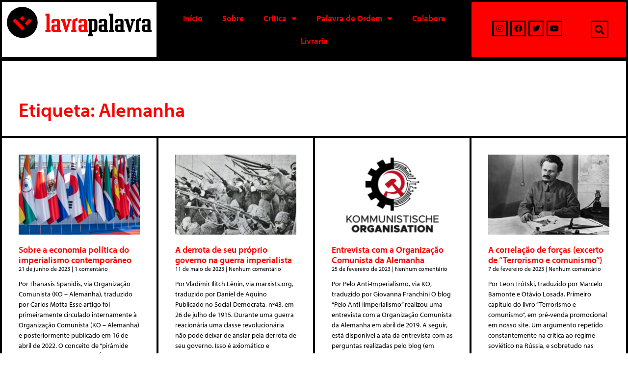

--- FILE ---
content_type: text/html; charset=UTF-8
request_url: https://www.lavrapalavra.com/tag/alemanha/
body_size: 22779
content:
<!DOCTYPE html>
<html lang="pt-BR">
<head>
	<meta charset="UTF-8">
	<link rel="profile" href="https://gmpg.org/xfn/11">
	<meta name='robots' content='index, follow, max-image-preview:large, max-snippet:-1, max-video-preview:-1' />
<script>window._wca = window._wca || [];</script>
<meta name="viewport" content="width=device-width, initial-scale=1">
	<!-- This site is optimized with the Yoast SEO plugin v23.5 - https://yoast.com/wordpress/plugins/seo/ -->
	<title>Arquivos Alemanha | LavraPalavra</title>
	<link rel="canonical" href="https://lavrapalavra.com/tag/alemanha/" />
	<link rel="next" href="https://lavrapalavra.com/tag/alemanha/page/2/" />
	<meta property="og:locale" content="pt_BR" />
	<meta property="og:type" content="article" />
	<meta property="og:title" content="Arquivos Alemanha | LavraPalavra" />
	<meta property="og:url" content="https://lavrapalavra.com/tag/alemanha/" />
	<meta property="og:site_name" content="LavraPalavra" />
	<meta name="twitter:card" content="summary_large_image" />
	<meta name="twitter:site" content="@lavrapalavra" />
	<script type="application/ld+json" class="yoast-schema-graph">{"@context":"https://schema.org","@graph":[{"@type":"CollectionPage","@id":"https://lavrapalavra.com/tag/alemanha/","url":"https://lavrapalavra.com/tag/alemanha/","name":"Arquivos Alemanha | LavraPalavra","isPartOf":{"@id":"https://www.lavrapalavra.com/#website"},"primaryImageOfPage":{"@id":"https://lavrapalavra.com/tag/alemanha/#primaryimage"},"image":{"@id":"https://lavrapalavra.com/tag/alemanha/#primaryimage"},"thumbnailUrl":"https://www.lavrapalavra.com/wp-content/uploads/2023/06/imperialismo-hoje.png","breadcrumb":{"@id":"https://lavrapalavra.com/tag/alemanha/#breadcrumb"},"inLanguage":"pt-BR"},{"@type":"ImageObject","inLanguage":"pt-BR","@id":"https://lavrapalavra.com/tag/alemanha/#primaryimage","url":"https://www.lavrapalavra.com/wp-content/uploads/2023/06/imperialismo-hoje.png","contentUrl":"https://www.lavrapalavra.com/wp-content/uploads/2023/06/imperialismo-hoje.png","width":1171,"height":696},{"@type":"BreadcrumbList","@id":"https://lavrapalavra.com/tag/alemanha/#breadcrumb","itemListElement":[{"@type":"ListItem","position":1,"name":"Início","item":"https://lavrapalavra.com/"},{"@type":"ListItem","position":2,"name":"Alemanha"}]},{"@type":"WebSite","@id":"https://www.lavrapalavra.com/#website","url":"https://www.lavrapalavra.com/","name":"LavraPalavra","description":"Site do LavraPalavra","publisher":{"@id":"https://www.lavrapalavra.com/#organization"},"potentialAction":[{"@type":"SearchAction","target":{"@type":"EntryPoint","urlTemplate":"https://www.lavrapalavra.com/?s={search_term_string}"},"query-input":{"@type":"PropertyValueSpecification","valueRequired":true,"valueName":"search_term_string"}}],"inLanguage":"pt-BR"},{"@type":"Organization","@id":"https://www.lavrapalavra.com/#organization","name":"Lavrapalavra","url":"https://www.lavrapalavra.com/","logo":{"@type":"ImageObject","inLanguage":"pt-BR","@id":"https://www.lavrapalavra.com/#/schema/logo/image/","url":"http://18.118.106.12/wp-content/uploads/2020/08/logo-site-antigo.png","contentUrl":"http://18.118.106.12/wp-content/uploads/2020/08/logo-site-antigo.png","width":150,"height":150,"caption":"Lavrapalavra"},"image":{"@id":"https://www.lavrapalavra.com/#/schema/logo/image/"},"sameAs":["https://www.facebook.com/lavrapalavra","https://x.com/lavrapalavra","https://www.instagram.com/lavrapalavraeditorial/","https://www.youtube.com/channel/UCcKaWkj82O-GW3hLq7vdzuQ"]}]}</script>
	<!-- / Yoast SEO plugin. -->


<link rel='dns-prefetch' href='//stats.wp.com' />
<link rel='dns-prefetch' href='//www.googletagmanager.com' />
<link rel="alternate" type="application/rss+xml" title="Feed para LavraPalavra &raquo;" href="https://www.lavrapalavra.com/feed/" />
<link rel="alternate" type="application/rss+xml" title="Feed de comentários para LavraPalavra &raquo;" href="https://www.lavrapalavra.com/comments/feed/" />
<link rel="alternate" type="application/rss+xml" title="Feed de tag para LavraPalavra &raquo; Alemanha" href="https://www.lavrapalavra.com/tag/alemanha/feed/" />
<script>
window._wpemojiSettings = {"baseUrl":"https:\/\/s.w.org\/images\/core\/emoji\/15.0.3\/72x72\/","ext":".png","svgUrl":"https:\/\/s.w.org\/images\/core\/emoji\/15.0.3\/svg\/","svgExt":".svg","source":{"concatemoji":"https:\/\/www.lavrapalavra.com\/wp-includes\/js\/wp-emoji-release.min.js?ver=6.5.4"}};
/*! This file is auto-generated */
!function(i,n){var o,s,e;function c(e){try{var t={supportTests:e,timestamp:(new Date).valueOf()};sessionStorage.setItem(o,JSON.stringify(t))}catch(e){}}function p(e,t,n){e.clearRect(0,0,e.canvas.width,e.canvas.height),e.fillText(t,0,0);var t=new Uint32Array(e.getImageData(0,0,e.canvas.width,e.canvas.height).data),r=(e.clearRect(0,0,e.canvas.width,e.canvas.height),e.fillText(n,0,0),new Uint32Array(e.getImageData(0,0,e.canvas.width,e.canvas.height).data));return t.every(function(e,t){return e===r[t]})}function u(e,t,n){switch(t){case"flag":return n(e,"\ud83c\udff3\ufe0f\u200d\u26a7\ufe0f","\ud83c\udff3\ufe0f\u200b\u26a7\ufe0f")?!1:!n(e,"\ud83c\uddfa\ud83c\uddf3","\ud83c\uddfa\u200b\ud83c\uddf3")&&!n(e,"\ud83c\udff4\udb40\udc67\udb40\udc62\udb40\udc65\udb40\udc6e\udb40\udc67\udb40\udc7f","\ud83c\udff4\u200b\udb40\udc67\u200b\udb40\udc62\u200b\udb40\udc65\u200b\udb40\udc6e\u200b\udb40\udc67\u200b\udb40\udc7f");case"emoji":return!n(e,"\ud83d\udc26\u200d\u2b1b","\ud83d\udc26\u200b\u2b1b")}return!1}function f(e,t,n){var r="undefined"!=typeof WorkerGlobalScope&&self instanceof WorkerGlobalScope?new OffscreenCanvas(300,150):i.createElement("canvas"),a=r.getContext("2d",{willReadFrequently:!0}),o=(a.textBaseline="top",a.font="600 32px Arial",{});return e.forEach(function(e){o[e]=t(a,e,n)}),o}function t(e){var t=i.createElement("script");t.src=e,t.defer=!0,i.head.appendChild(t)}"undefined"!=typeof Promise&&(o="wpEmojiSettingsSupports",s=["flag","emoji"],n.supports={everything:!0,everythingExceptFlag:!0},e=new Promise(function(e){i.addEventListener("DOMContentLoaded",e,{once:!0})}),new Promise(function(t){var n=function(){try{var e=JSON.parse(sessionStorage.getItem(o));if("object"==typeof e&&"number"==typeof e.timestamp&&(new Date).valueOf()<e.timestamp+604800&&"object"==typeof e.supportTests)return e.supportTests}catch(e){}return null}();if(!n){if("undefined"!=typeof Worker&&"undefined"!=typeof OffscreenCanvas&&"undefined"!=typeof URL&&URL.createObjectURL&&"undefined"!=typeof Blob)try{var e="postMessage("+f.toString()+"("+[JSON.stringify(s),u.toString(),p.toString()].join(",")+"));",r=new Blob([e],{type:"text/javascript"}),a=new Worker(URL.createObjectURL(r),{name:"wpTestEmojiSupports"});return void(a.onmessage=function(e){c(n=e.data),a.terminate(),t(n)})}catch(e){}c(n=f(s,u,p))}t(n)}).then(function(e){for(var t in e)n.supports[t]=e[t],n.supports.everything=n.supports.everything&&n.supports[t],"flag"!==t&&(n.supports.everythingExceptFlag=n.supports.everythingExceptFlag&&n.supports[t]);n.supports.everythingExceptFlag=n.supports.everythingExceptFlag&&!n.supports.flag,n.DOMReady=!1,n.readyCallback=function(){n.DOMReady=!0}}).then(function(){return e}).then(function(){var e;n.supports.everything||(n.readyCallback(),(e=n.source||{}).concatemoji?t(e.concatemoji):e.wpemoji&&e.twemoji&&(t(e.twemoji),t(e.wpemoji)))}))}((window,document),window._wpemojiSettings);
</script>
<style id='wp-emoji-styles-inline-css'>

	img.wp-smiley, img.emoji {
		display: inline !important;
		border: none !important;
		box-shadow: none !important;
		height: 1em !important;
		width: 1em !important;
		margin: 0 0.07em !important;
		vertical-align: -0.1em !important;
		background: none !important;
		padding: 0 !important;
	}
</style>
<link rel='stylesheet' id='wp-block-library-css' href='https://www.lavrapalavra.com/wp-includes/css/dist/block-library/style.min.css?ver=6.5.4' media='all' />
<style id='safe-svg-svg-icon-style-inline-css'>
.safe-svg-cover{text-align:center}.safe-svg-cover .safe-svg-inside{display:inline-block;max-width:100%}.safe-svg-cover svg{height:100%;max-height:100%;max-width:100%;width:100%}

</style>
<link rel='stylesheet' id='mediaelement-css' href='https://www.lavrapalavra.com/wp-includes/js/mediaelement/mediaelementplayer-legacy.min.css?ver=4.2.17' media='all' />
<link rel='stylesheet' id='wp-mediaelement-css' href='https://www.lavrapalavra.com/wp-includes/js/mediaelement/wp-mediaelement.min.css?ver=6.5.4' media='all' />
<style id='jetpack-sharing-buttons-style-inline-css'>
.jetpack-sharing-buttons__services-list{display:flex;flex-direction:row;flex-wrap:wrap;gap:0;list-style-type:none;margin:5px;padding:0}.jetpack-sharing-buttons__services-list.has-small-icon-size{font-size:12px}.jetpack-sharing-buttons__services-list.has-normal-icon-size{font-size:16px}.jetpack-sharing-buttons__services-list.has-large-icon-size{font-size:24px}.jetpack-sharing-buttons__services-list.has-huge-icon-size{font-size:36px}@media print{.jetpack-sharing-buttons__services-list{display:none!important}}.editor-styles-wrapper .wp-block-jetpack-sharing-buttons{gap:0;padding-inline-start:0}ul.jetpack-sharing-buttons__services-list.has-background{padding:1.25em 2.375em}
</style>
<link rel='stylesheet' id='wc-block-vendors-style-css' href='https://www.lavrapalavra.com/wp-content/plugins/woocommerce/packages/woocommerce-blocks/build/vendors-style.css?ver=5.1.0' media='all' />
<link rel='stylesheet' id='wc-block-style-css' href='https://www.lavrapalavra.com/wp-content/plugins/woocommerce/packages/woocommerce-blocks/build/style.css?ver=5.1.0' media='all' />
<style id='classic-theme-styles-inline-css'>
/*! This file is auto-generated */
.wp-block-button__link{color:#fff;background-color:#32373c;border-radius:9999px;box-shadow:none;text-decoration:none;padding:calc(.667em + 2px) calc(1.333em + 2px);font-size:1.125em}.wp-block-file__button{background:#32373c;color:#fff;text-decoration:none}
</style>
<style id='global-styles-inline-css'>
body{--wp--preset--color--black: #000000;--wp--preset--color--cyan-bluish-gray: #abb8c3;--wp--preset--color--white: #ffffff;--wp--preset--color--pale-pink: #f78da7;--wp--preset--color--vivid-red: #cf2e2e;--wp--preset--color--luminous-vivid-orange: #ff6900;--wp--preset--color--luminous-vivid-amber: #fcb900;--wp--preset--color--light-green-cyan: #7bdcb5;--wp--preset--color--vivid-green-cyan: #00d084;--wp--preset--color--pale-cyan-blue: #8ed1fc;--wp--preset--color--vivid-cyan-blue: #0693e3;--wp--preset--color--vivid-purple: #9b51e0;--wp--preset--color--contrast: var(--contrast);--wp--preset--color--contrast-2: var(--contrast-2);--wp--preset--color--contrast-3: var(--contrast-3);--wp--preset--color--base: var(--base);--wp--preset--color--base-2: var(--base-2);--wp--preset--color--base-3: var(--base-3);--wp--preset--color--accent: var(--accent);--wp--preset--gradient--vivid-cyan-blue-to-vivid-purple: linear-gradient(135deg,rgba(6,147,227,1) 0%,rgb(155,81,224) 100%);--wp--preset--gradient--light-green-cyan-to-vivid-green-cyan: linear-gradient(135deg,rgb(122,220,180) 0%,rgb(0,208,130) 100%);--wp--preset--gradient--luminous-vivid-amber-to-luminous-vivid-orange: linear-gradient(135deg,rgba(252,185,0,1) 0%,rgba(255,105,0,1) 100%);--wp--preset--gradient--luminous-vivid-orange-to-vivid-red: linear-gradient(135deg,rgba(255,105,0,1) 0%,rgb(207,46,46) 100%);--wp--preset--gradient--very-light-gray-to-cyan-bluish-gray: linear-gradient(135deg,rgb(238,238,238) 0%,rgb(169,184,195) 100%);--wp--preset--gradient--cool-to-warm-spectrum: linear-gradient(135deg,rgb(74,234,220) 0%,rgb(151,120,209) 20%,rgb(207,42,186) 40%,rgb(238,44,130) 60%,rgb(251,105,98) 80%,rgb(254,248,76) 100%);--wp--preset--gradient--blush-light-purple: linear-gradient(135deg,rgb(255,206,236) 0%,rgb(152,150,240) 100%);--wp--preset--gradient--blush-bordeaux: linear-gradient(135deg,rgb(254,205,165) 0%,rgb(254,45,45) 50%,rgb(107,0,62) 100%);--wp--preset--gradient--luminous-dusk: linear-gradient(135deg,rgb(255,203,112) 0%,rgb(199,81,192) 50%,rgb(65,88,208) 100%);--wp--preset--gradient--pale-ocean: linear-gradient(135deg,rgb(255,245,203) 0%,rgb(182,227,212) 50%,rgb(51,167,181) 100%);--wp--preset--gradient--electric-grass: linear-gradient(135deg,rgb(202,248,128) 0%,rgb(113,206,126) 100%);--wp--preset--gradient--midnight: linear-gradient(135deg,rgb(2,3,129) 0%,rgb(40,116,252) 100%);--wp--preset--font-size--small: 13px;--wp--preset--font-size--medium: 20px;--wp--preset--font-size--large: 36px;--wp--preset--font-size--x-large: 42px;--wp--preset--spacing--20: 0.44rem;--wp--preset--spacing--30: 0.67rem;--wp--preset--spacing--40: 1rem;--wp--preset--spacing--50: 1.5rem;--wp--preset--spacing--60: 2.25rem;--wp--preset--spacing--70: 3.38rem;--wp--preset--spacing--80: 5.06rem;--wp--preset--shadow--natural: 6px 6px 9px rgba(0, 0, 0, 0.2);--wp--preset--shadow--deep: 12px 12px 50px rgba(0, 0, 0, 0.4);--wp--preset--shadow--sharp: 6px 6px 0px rgba(0, 0, 0, 0.2);--wp--preset--shadow--outlined: 6px 6px 0px -3px rgba(255, 255, 255, 1), 6px 6px rgba(0, 0, 0, 1);--wp--preset--shadow--crisp: 6px 6px 0px rgba(0, 0, 0, 1);}:where(.is-layout-flex){gap: 0.5em;}:where(.is-layout-grid){gap: 0.5em;}body .is-layout-flex{display: flex;}body .is-layout-flex{flex-wrap: wrap;align-items: center;}body .is-layout-flex > *{margin: 0;}body .is-layout-grid{display: grid;}body .is-layout-grid > *{margin: 0;}:where(.wp-block-columns.is-layout-flex){gap: 2em;}:where(.wp-block-columns.is-layout-grid){gap: 2em;}:where(.wp-block-post-template.is-layout-flex){gap: 1.25em;}:where(.wp-block-post-template.is-layout-grid){gap: 1.25em;}.has-black-color{color: var(--wp--preset--color--black) !important;}.has-cyan-bluish-gray-color{color: var(--wp--preset--color--cyan-bluish-gray) !important;}.has-white-color{color: var(--wp--preset--color--white) !important;}.has-pale-pink-color{color: var(--wp--preset--color--pale-pink) !important;}.has-vivid-red-color{color: var(--wp--preset--color--vivid-red) !important;}.has-luminous-vivid-orange-color{color: var(--wp--preset--color--luminous-vivid-orange) !important;}.has-luminous-vivid-amber-color{color: var(--wp--preset--color--luminous-vivid-amber) !important;}.has-light-green-cyan-color{color: var(--wp--preset--color--light-green-cyan) !important;}.has-vivid-green-cyan-color{color: var(--wp--preset--color--vivid-green-cyan) !important;}.has-pale-cyan-blue-color{color: var(--wp--preset--color--pale-cyan-blue) !important;}.has-vivid-cyan-blue-color{color: var(--wp--preset--color--vivid-cyan-blue) !important;}.has-vivid-purple-color{color: var(--wp--preset--color--vivid-purple) !important;}.has-black-background-color{background-color: var(--wp--preset--color--black) !important;}.has-cyan-bluish-gray-background-color{background-color: var(--wp--preset--color--cyan-bluish-gray) !important;}.has-white-background-color{background-color: var(--wp--preset--color--white) !important;}.has-pale-pink-background-color{background-color: var(--wp--preset--color--pale-pink) !important;}.has-vivid-red-background-color{background-color: var(--wp--preset--color--vivid-red) !important;}.has-luminous-vivid-orange-background-color{background-color: var(--wp--preset--color--luminous-vivid-orange) !important;}.has-luminous-vivid-amber-background-color{background-color: var(--wp--preset--color--luminous-vivid-amber) !important;}.has-light-green-cyan-background-color{background-color: var(--wp--preset--color--light-green-cyan) !important;}.has-vivid-green-cyan-background-color{background-color: var(--wp--preset--color--vivid-green-cyan) !important;}.has-pale-cyan-blue-background-color{background-color: var(--wp--preset--color--pale-cyan-blue) !important;}.has-vivid-cyan-blue-background-color{background-color: var(--wp--preset--color--vivid-cyan-blue) !important;}.has-vivid-purple-background-color{background-color: var(--wp--preset--color--vivid-purple) !important;}.has-black-border-color{border-color: var(--wp--preset--color--black) !important;}.has-cyan-bluish-gray-border-color{border-color: var(--wp--preset--color--cyan-bluish-gray) !important;}.has-white-border-color{border-color: var(--wp--preset--color--white) !important;}.has-pale-pink-border-color{border-color: var(--wp--preset--color--pale-pink) !important;}.has-vivid-red-border-color{border-color: var(--wp--preset--color--vivid-red) !important;}.has-luminous-vivid-orange-border-color{border-color: var(--wp--preset--color--luminous-vivid-orange) !important;}.has-luminous-vivid-amber-border-color{border-color: var(--wp--preset--color--luminous-vivid-amber) !important;}.has-light-green-cyan-border-color{border-color: var(--wp--preset--color--light-green-cyan) !important;}.has-vivid-green-cyan-border-color{border-color: var(--wp--preset--color--vivid-green-cyan) !important;}.has-pale-cyan-blue-border-color{border-color: var(--wp--preset--color--pale-cyan-blue) !important;}.has-vivid-cyan-blue-border-color{border-color: var(--wp--preset--color--vivid-cyan-blue) !important;}.has-vivid-purple-border-color{border-color: var(--wp--preset--color--vivid-purple) !important;}.has-vivid-cyan-blue-to-vivid-purple-gradient-background{background: var(--wp--preset--gradient--vivid-cyan-blue-to-vivid-purple) !important;}.has-light-green-cyan-to-vivid-green-cyan-gradient-background{background: var(--wp--preset--gradient--light-green-cyan-to-vivid-green-cyan) !important;}.has-luminous-vivid-amber-to-luminous-vivid-orange-gradient-background{background: var(--wp--preset--gradient--luminous-vivid-amber-to-luminous-vivid-orange) !important;}.has-luminous-vivid-orange-to-vivid-red-gradient-background{background: var(--wp--preset--gradient--luminous-vivid-orange-to-vivid-red) !important;}.has-very-light-gray-to-cyan-bluish-gray-gradient-background{background: var(--wp--preset--gradient--very-light-gray-to-cyan-bluish-gray) !important;}.has-cool-to-warm-spectrum-gradient-background{background: var(--wp--preset--gradient--cool-to-warm-spectrum) !important;}.has-blush-light-purple-gradient-background{background: var(--wp--preset--gradient--blush-light-purple) !important;}.has-blush-bordeaux-gradient-background{background: var(--wp--preset--gradient--blush-bordeaux) !important;}.has-luminous-dusk-gradient-background{background: var(--wp--preset--gradient--luminous-dusk) !important;}.has-pale-ocean-gradient-background{background: var(--wp--preset--gradient--pale-ocean) !important;}.has-electric-grass-gradient-background{background: var(--wp--preset--gradient--electric-grass) !important;}.has-midnight-gradient-background{background: var(--wp--preset--gradient--midnight) !important;}.has-small-font-size{font-size: var(--wp--preset--font-size--small) !important;}.has-medium-font-size{font-size: var(--wp--preset--font-size--medium) !important;}.has-large-font-size{font-size: var(--wp--preset--font-size--large) !important;}.has-x-large-font-size{font-size: var(--wp--preset--font-size--x-large) !important;}
.wp-block-navigation a:where(:not(.wp-element-button)){color: inherit;}
:where(.wp-block-post-template.is-layout-flex){gap: 1.25em;}:where(.wp-block-post-template.is-layout-grid){gap: 1.25em;}
:where(.wp-block-columns.is-layout-flex){gap: 2em;}:where(.wp-block-columns.is-layout-grid){gap: 2em;}
.wp-block-pullquote{font-size: 1.5em;line-height: 1.6;}
</style>
<link rel='stylesheet' id='woocommerce-layout-css' href='https://www.lavrapalavra.com/wp-content/plugins/woocommerce/assets/css/woocommerce-layout.css?ver=5.4.2' media='all' />
<style id='woocommerce-layout-inline-css'>

	.infinite-scroll .woocommerce-pagination {
		display: none;
	}
</style>
<link rel='stylesheet' id='woocommerce-smallscreen-css' href='https://www.lavrapalavra.com/wp-content/plugins/woocommerce/assets/css/woocommerce-smallscreen.css?ver=5.4.2' media='only screen and (max-width: 768px)' />
<link rel='stylesheet' id='woocommerce-general-css' href='https://www.lavrapalavra.com/wp-content/plugins/woocommerce/assets/css/woocommerce.css?ver=5.4.2' media='all' />
<style id='woocommerce-inline-inline-css'>
.woocommerce form .form-row .required { visibility: visible; }
</style>
<link rel='stylesheet' id='generate-style-css' href='https://www.lavrapalavra.com/wp-content/themes/generatepress/assets/css/all.min.css?ver=3.1.3' media='all' />
<style id='generate-style-inline-css'>
body{background-color:#ffffff;color:#0a0a0a;}a{color:#ff0000;}a:hover, a:focus, a:active{color:#7c7c7b;}body .grid-container{max-width:1400px;}.wp-block-group__inner-container{max-width:1400px;margin-left:auto;margin-right:auto;}:root{--contrast:#222222;--contrast-2:#575760;--contrast-3:#b2b2be;--base:#f0f0f0;--base-2:#f7f8f9;--base-3:#ffffff;--accent:#1e73be;}.has-contrast-color{color:#222222;}.has-contrast-background-color{background-color:#222222;}.has-contrast-2-color{color:#575760;}.has-contrast-2-background-color{background-color:#575760;}.has-contrast-3-color{color:#b2b2be;}.has-contrast-3-background-color{background-color:#b2b2be;}.has-base-color{color:#f0f0f0;}.has-base-background-color{background-color:#f0f0f0;}.has-base-2-color{color:#f7f8f9;}.has-base-2-background-color{background-color:#f7f8f9;}.has-base-3-color{color:#ffffff;}.has-base-3-background-color{background-color:#ffffff;}.has-accent-color{color:#1e73be;}.has-accent-background-color{background-color:#1e73be;}body, button, input, select, textarea{font-family:-apple-system, system-ui, BlinkMacSystemFont, "Segoe UI", Helvetica, Arial, sans-serif, "Apple Color Emoji", "Segoe UI Emoji", "Segoe UI Symbol";}body{line-height:1.5;}.entry-content > [class*="wp-block-"]:not(:last-child){margin-bottom:1.5em;}.main-navigation .main-nav ul ul li a{font-size:14px;}.sidebar .widget, .footer-widgets .widget{font-size:17px;}h1{font-weight:300;font-size:40px;}h2{font-weight:300;font-size:30px;}h3{font-size:20px;}h4{font-size:inherit;}h5{font-size:inherit;}@media (max-width:768px){.main-title{font-size:30px;}h1{font-size:30px;}h2{font-size:25px;}}.top-bar{background-color:#636363;color:#ffffff;}.top-bar a{color:#ffffff;}.top-bar a:hover{color:#303030;}.site-header{background-color:#ffffff;color:#3a3a3a;}.site-header a{color:#3a3a3a;}.main-title a,.main-title a:hover{color:#ffffff;}.site-description{color:#757575;}.mobile-menu-control-wrapper .menu-toggle,.mobile-menu-control-wrapper .menu-toggle:hover,.mobile-menu-control-wrapper .menu-toggle:focus,.has-inline-mobile-toggle #site-navigation.toggled{background-color:rgba(0, 0, 0, 0.02);}.main-navigation,.main-navigation ul ul{background-color:#ffffff;}.main-navigation .main-nav ul li a, .main-navigation .menu-toggle, .main-navigation .menu-bar-items{color:#0a0a0a;}.main-navigation .main-nav ul li:not([class*="current-menu-"]):hover > a, .main-navigation .main-nav ul li:not([class*="current-menu-"]):focus > a, .main-navigation .main-nav ul li.sfHover:not([class*="current-menu-"]) > a, .main-navigation .menu-bar-item:hover > a, .main-navigation .menu-bar-item.sfHover > a{color:#000000;background-color:#ff0000;}button.menu-toggle:hover,button.menu-toggle:focus,.main-navigation .mobile-bar-items a,.main-navigation .mobile-bar-items a:hover,.main-navigation .mobile-bar-items a:focus{color:#0a0a0a;}.main-navigation .main-nav ul li[class*="current-menu-"] > a{color:#000000;background-color:#ff0000;}.navigation-search input[type="search"],.navigation-search input[type="search"]:active, .navigation-search input[type="search"]:focus, .main-navigation .main-nav ul li.search-item.active > a, .main-navigation .menu-bar-items .search-item.active > a{color:#000000;background-color:#ff0000;}.main-navigation ul ul{background-color:#ff0000;}.main-navigation .main-nav ul ul li a{color:#000000;}.main-navigation .main-nav ul ul li:not([class*="current-menu-"]):hover > a,.main-navigation .main-nav ul ul li:not([class*="current-menu-"]):focus > a, .main-navigation .main-nav ul ul li.sfHover:not([class*="current-menu-"]) > a{color:#ffffff;background-color:#000000;}.main-navigation .main-nav ul ul li[class*="current-menu-"] > a{color:#ffffff;background-color:#000000;}.separate-containers .inside-article, .separate-containers .comments-area, .separate-containers .page-header, .one-container .container, .separate-containers .paging-navigation, .inside-page-header{background-color:#ffffff;}.entry-meta{color:#595959;}.entry-meta a{color:#595959;}.entry-meta a:hover{color:#ff0000;}.sidebar .widget{background-color:#ffffff;}.sidebar .widget .widget-title{color:#000000;}.footer-widgets{color:#ffffff;background-color:#000000;}.footer-widgets .widget-title{color:#ff0000;}.site-info{color:#ffffff;background-color:#000000;}.site-info a{color:#ffffff;}.site-info a:hover{color:#606060;}.footer-bar .widget_nav_menu .current-menu-item a{color:#606060;}input[type="text"],input[type="email"],input[type="url"],input[type="password"],input[type="search"],input[type="tel"],input[type="number"],textarea,select{color:#666666;background-color:#fafafa;border-color:#cccccc;}input[type="text"]:focus,input[type="email"]:focus,input[type="url"]:focus,input[type="password"]:focus,input[type="search"]:focus,input[type="tel"]:focus,input[type="number"]:focus,textarea:focus,select:focus{color:#666666;background-color:#ffffff;border-color:#bfbfbf;}button,html input[type="button"],input[type="reset"],input[type="submit"],a.button,a.wp-block-button__link:not(.has-background){color:#ffffff;background-color:#ff0000;}button:hover,html input[type="button"]:hover,input[type="reset"]:hover,input[type="submit"]:hover,a.button:hover,button:focus,html input[type="button"]:focus,input[type="reset"]:focus,input[type="submit"]:focus,a.button:focus,a.wp-block-button__link:not(.has-background):active,a.wp-block-button__link:not(.has-background):focus,a.wp-block-button__link:not(.has-background):hover{color:#ffffff;background-color:#ff0000;}a.generate-back-to-top{background-color:rgba( 0,0,0,0.4 );color:#ffffff;}a.generate-back-to-top:hover,a.generate-back-to-top:focus{background-color:rgba( 0,0,0,0.6 );color:#ffffff;}@media (max-width: 768px){.main-navigation .menu-bar-item:hover > a, .main-navigation .menu-bar-item.sfHover > a{background:none;color:#0a0a0a;}}.inside-top-bar{padding:10px;}.inside-header{padding:40px;}.site-main .wp-block-group__inner-container{padding:40px;}.entry-content .alignwide, body:not(.no-sidebar) .entry-content .alignfull{margin-left:-40px;width:calc(100% + 80px);max-width:calc(100% + 80px);}.main-navigation .main-nav ul li a,.menu-toggle,.main-navigation .mobile-bar-items a{line-height:72px;}.navigation-search input[type="search"]{height:72px;}.rtl .menu-item-has-children .dropdown-menu-toggle{padding-left:20px;}.rtl .main-navigation .main-nav ul li.menu-item-has-children > a{padding-right:20px;}.site-info{padding:20px;}@media (max-width:768px){.separate-containers .inside-article, .separate-containers .comments-area, .separate-containers .page-header, .separate-containers .paging-navigation, .one-container .site-content, .inside-page-header{padding:30px;}.site-main .wp-block-group__inner-container{padding:30px;}.site-info{padding-right:10px;padding-left:10px;}.entry-content .alignwide, body:not(.no-sidebar) .entry-content .alignfull{margin-left:-30px;width:calc(100% + 60px);max-width:calc(100% + 60px);}}.one-container .sidebar .widget{padding:0px;}/* End cached CSS */@media (max-width: 768px){.main-navigation .menu-toggle,.main-navigation .mobile-bar-items,.sidebar-nav-mobile:not(#sticky-placeholder){display:block;}.main-navigation ul,.gen-sidebar-nav{display:none;}[class*="nav-float-"] .site-header .inside-header > *{float:none;clear:both;}}
.site-header{background-repeat:no-repeat;background-size:100% auto;background-position:50%;}
.dynamic-author-image-rounded{border-radius:100%;}.dynamic-featured-image, .dynamic-author-image{vertical-align:middle;}.one-container.blog .dynamic-content-template:not(:last-child), .one-container.archive .dynamic-content-template:not(:last-child){padding-bottom:0px;}.dynamic-entry-excerpt > p:last-child{margin-bottom:0px;}
.main-navigation .main-nav ul li a,.menu-toggle,.main-navigation .mobile-bar-items a{transition: line-height 300ms ease}.main-navigation.toggled .main-nav > ul{background-color: #ffffff}
.navigation-branding .main-title{font-weight:bold;text-transform:none;font-size:25px;}@media (max-width: 768px){.navigation-branding .main-title{font-size:30px;}}
@media (max-width: 1024px),(min-width:1025px){.main-navigation.sticky-navigation-transition .main-nav > ul > li > a,.sticky-navigation-transition .menu-toggle,.main-navigation.sticky-navigation-transition .mobile-bar-items a, .sticky-navigation-transition .navigation-branding .main-title{line-height:60px;}.main-navigation.sticky-navigation-transition .site-logo img, .main-navigation.sticky-navigation-transition .navigation-search input[type="search"], .main-navigation.sticky-navigation-transition .navigation-branding img{height:60px;}}
</style>
<link rel='stylesheet' id='generate-font-icons-css' href='https://www.lavrapalavra.com/wp-content/themes/generatepress/assets/css/components/font-icons.min.css?ver=3.1.3' media='all' />
<link rel='stylesheet' id='generate-child-css' href='https://www.lavrapalavra.com/wp-content/themes/generatepress_child/style.css?ver=1594589966' media='all' />
<link rel='stylesheet' id='jet-woo-builder-css' href='https://www.lavrapalavra.com/wp-content/plugins/jet-woo-builder/assets/css/frontend.css?ver=1.12.2' media='all' />
<style id='jet-woo-builder-inline-css'>
@font-face {
				font-family: "WooCommerce";
				src: url("https://www.lavrapalavra.com/wp-content/plugins/woocommerce/assets/fonts/WooCommerce.eot");
				src: url("https://www.lavrapalavra.com/wp-content/plugins/woocommerce/assets/fonts/WooCommerce.eot?#iefix") format("embedded-opentype"),
					url("https://www.lavrapalavra.com/wp-content/plugins/woocommerce/assets/fonts/WooCommerce.woff") format("woff"),
					url("https://www.lavrapalavra.com/wp-content/plugins/woocommerce/assets/fonts/WooCommerce.ttf") format("truetype"),
					url("https://www.lavrapalavra.com/wp-content/plugins/woocommerce/assets/fonts/WooCommerce.svg#WooCommerce") format("svg");
				font-weight: normal;
				font-style: normal;
			}
</style>
<link rel='stylesheet' id='jet-woo-builder-frontend-css' href='https://www.lavrapalavra.com/wp-content/plugins/jet-woo-builder/assets/css/lib/jetwoobuilder-frontend-font/css/jetwoobuilder-frontend-font.css?ver=1.12.2' media='all' />
<link rel='stylesheet' id='jet-woo-builder-generatepress-css' href='https://www.lavrapalavra.com/wp-content/plugins/jet-woo-builder/includes/integrations/themes/generatepress/assets/css/style.css?ver=1.12.2' media='all' />
<link rel='stylesheet' id='photoswipe-css' href='https://www.lavrapalavra.com/wp-content/plugins/woocommerce/assets/css/photoswipe/photoswipe.min.css?ver=5.4.2' media='all' />
<link rel='stylesheet' id='photoswipe-default-skin-css' href='https://www.lavrapalavra.com/wp-content/plugins/woocommerce/assets/css/photoswipe/default-skin/default-skin.min.css?ver=5.4.2' media='all' />
<link rel='stylesheet' id='jet-woo-product-gallery-css' href='https://www.lavrapalavra.com/wp-content/plugins/jet-woo-product-gallery/assets/css/jet-woo-product-gallery.css?ver=2.1.1' media='all' />
<link rel='stylesheet' id='jet-elements-css' href='https://www.lavrapalavra.com/wp-content/plugins/jet-elements/assets/css/jet-elements.css?ver=2.6.3' media='all' />
<link rel='stylesheet' id='jet-elements-skin-css' href='https://www.lavrapalavra.com/wp-content/plugins/jet-elements/assets/css/jet-elements-skin.css?ver=2.6.3' media='all' />
<link rel='stylesheet' id='elementor-icons-css' href='https://www.lavrapalavra.com/wp-content/plugins/elementor/assets/lib/eicons/css/elementor-icons.min.css?ver=5.30.0' media='all' />
<link rel='stylesheet' id='elementor-frontend-css' href='https://www.lavrapalavra.com/wp-content/plugins/elementor/assets/css/frontend.min.css?ver=3.22.3' media='all' />
<link rel='stylesheet' id='swiper-css' href='https://www.lavrapalavra.com/wp-content/plugins/elementor/assets/lib/swiper/v8/css/swiper.min.css?ver=8.4.5' media='all' />
<link rel='stylesheet' id='elementor-post-207-css' href='https://www.lavrapalavra.com/wp-content/uploads/elementor/css/post-207.css?ver=1720907233' media='all' />
<link rel='stylesheet' id='elementor-pro-css' href='https://www.lavrapalavra.com/wp-content/plugins/elementor-pro/assets/css/frontend.min.css?ver=3.10.3' media='all' />
<link rel='stylesheet' id='font-awesome-5-all-css' href='https://www.lavrapalavra.com/wp-content/plugins/elementor/assets/lib/font-awesome/css/all.min.css?ver=3.22.3' media='all' />
<link rel='stylesheet' id='font-awesome-4-shim-css' href='https://www.lavrapalavra.com/wp-content/plugins/elementor/assets/lib/font-awesome/css/v4-shims.min.css?ver=3.22.3' media='all' />
<link rel='stylesheet' id='elementor-global-css' href='https://www.lavrapalavra.com/wp-content/uploads/elementor/css/global.css?ver=1720907229' media='all' />
<link rel='stylesheet' id='elementor-post-717-css' href='https://www.lavrapalavra.com/wp-content/uploads/elementor/css/post-717.css?ver=1720907233' media='all' />
<link rel='stylesheet' id='elementor-post-15621-css' href='https://www.lavrapalavra.com/wp-content/uploads/elementor/css/post-15621.css?ver=1720907234' media='all' />
<link rel='stylesheet' id='elementor-post-535-css' href='https://www.lavrapalavra.com/wp-content/uploads/elementor/css/post-535.css?ver=1720907234' media='all' />
<link rel='stylesheet' id='generate-blog-images-css' href='https://www.lavrapalavra.com/wp-content/plugins/gp-premium/blog/functions/css/featured-images.min.css?ver=2.4.0' media='all' />
<link rel='stylesheet' id='generate-sticky-css' href='https://www.lavrapalavra.com/wp-content/plugins/gp-premium/menu-plus/functions/css/sticky.min.css?ver=2.4.0' media='all' />
<link rel='stylesheet' id='generate-navigation-branding-css' href='https://www.lavrapalavra.com/wp-content/plugins/gp-premium/menu-plus/functions/css/navigation-branding.min.css?ver=2.4.0' media='all' />
<style id='generate-navigation-branding-inline-css'>
.navigation-branding img, .site-logo.mobile-header-logo img{height:72px;width:auto;}.navigation-branding .main-title{line-height:72px;}@media (max-width: 1410px){#site-navigation .navigation-branding, #sticky-navigation .navigation-branding{margin-left:10px;}}@media (max-width: 768px){.main-navigation:not(.slideout-navigation) .main-nav{-ms-flex:0 0 100%;flex:0 0 100%;}.main-navigation:not(.slideout-navigation) .inside-navigation{-ms-flex-wrap:wrap;flex-wrap:wrap;display:-webkit-box;display:-ms-flexbox;display:flex;}.nav-aligned-center .navigation-branding, .nav-aligned-left .navigation-branding{margin-right:auto;}.nav-aligned-center  .main-navigation.has-branding:not(.slideout-navigation) .inside-navigation .main-nav,.nav-aligned-center  .main-navigation.has-sticky-branding.navigation-stick .inside-navigation .main-nav,.nav-aligned-left  .main-navigation.has-branding:not(.slideout-navigation) .inside-navigation .main-nav,.nav-aligned-left  .main-navigation.has-sticky-branding.navigation-stick .inside-navigation .main-nav{margin-right:0px;}}
</style>
<link rel='stylesheet' id='generate-woocommerce-css' href='https://www.lavrapalavra.com/wp-content/plugins/gp-premium/woocommerce/functions/css/woocommerce.min.css?ver=2.4.0' media='all' />
<style id='generate-woocommerce-inline-css'>
.woocommerce ul.products li.product .woocommerce-LoopProduct-link h2, .woocommerce ul.products li.product .woocommerce-loop-category__title{font-weight:normal;text-transform:none;font-size:20px;}.woocommerce .up-sells ul.products li.product .woocommerce-LoopProduct-link h2, .woocommerce .cross-sells ul.products li.product .woocommerce-LoopProduct-link h2, .woocommerce .related ul.products li.product .woocommerce-LoopProduct-link h2{font-size:20px;}.woocommerce #respond input#submit, .woocommerce a.button, .woocommerce button.button, .woocommerce input.button{color:#ffffff;background-color:#ff0000;font-weight:normal;text-transform:none;}.woocommerce #respond input#submit:hover, .woocommerce a.button:hover, .woocommerce button.button:hover, .woocommerce input.button:hover{color:#ffffff;background-color:#ff0000;}.woocommerce #respond input#submit.alt, .woocommerce a.button.alt, .woocommerce button.button.alt, .woocommerce input.button.alt, .woocommerce #respond input#submit.alt.disabled, .woocommerce #respond input#submit.alt.disabled:hover, .woocommerce #respond input#submit.alt:disabled, .woocommerce #respond input#submit.alt:disabled:hover, .woocommerce #respond input#submit.alt:disabled[disabled], .woocommerce #respond input#submit.alt:disabled[disabled]:hover, .woocommerce a.button.alt.disabled, .woocommerce a.button.alt.disabled:hover, .woocommerce a.button.alt:disabled, .woocommerce a.button.alt:disabled:hover, .woocommerce a.button.alt:disabled[disabled], .woocommerce a.button.alt:disabled[disabled]:hover, .woocommerce button.button.alt.disabled, .woocommerce button.button.alt.disabled:hover, .woocommerce button.button.alt:disabled, .woocommerce button.button.alt:disabled:hover, .woocommerce button.button.alt:disabled[disabled], .woocommerce button.button.alt:disabled[disabled]:hover, .woocommerce input.button.alt.disabled, .woocommerce input.button.alt.disabled:hover, .woocommerce input.button.alt:disabled, .woocommerce input.button.alt:disabled:hover, .woocommerce input.button.alt:disabled[disabled], .woocommerce input.button.alt:disabled[disabled]:hover{color:#000000;background-color:#ff0000;}.woocommerce #respond input#submit.alt:hover, .woocommerce a.button.alt:hover, .woocommerce button.button.alt:hover, .woocommerce input.button.alt:hover{color:#ff0000;background-color:#000000;}.woocommerce .star-rating span:before, .woocommerce p.stars:hover a::before{color:#ffa200;}.woocommerce span.onsale{background-color:#222222;color:#ffffff;}.woocommerce ul.products li.product .price, .woocommerce div.product p.price{color:#222222;}.woocommerce div.product .woocommerce-tabs ul.tabs li a{color:#222222;}.woocommerce div.product .woocommerce-tabs ul.tabs li a:hover, .woocommerce div.product .woocommerce-tabs ul.tabs li.active a{color:#1e73be;}.woocommerce-message{background-color:#0b9444;color:#ffffff;}div.woocommerce-message a.button, div.woocommerce-message a.button:focus, div.woocommerce-message a.button:hover, div.woocommerce-message a, div.woocommerce-message a:focus, div.woocommerce-message a:hover{color:#ffffff;}.woocommerce-info{background-color:#ff0000;color:#000000;}div.woocommerce-info a.button, div.woocommerce-info a.button:focus, div.woocommerce-info a.button:hover, div.woocommerce-info a, div.woocommerce-info a:focus, div.woocommerce-info a:hover{color:#000000;}.woocommerce-error{background-color:#e8626d;color:#ffffff;}div.woocommerce-error a.button, div.woocommerce-error a.button:focus, div.woocommerce-error a.button:hover, div.woocommerce-error a, div.woocommerce-error a:focus, div.woocommerce-error a:hover{color:#ffffff;}.woocommerce-product-details__short-description{color:#0a0a0a;}#wc-mini-cart{background-color:#ffffff;color:#000000;}#wc-mini-cart a:not(.button), #wc-mini-cart a.remove{color:#000000;}#wc-mini-cart .button{color:#ffffff;}#wc-mini-cart .button:hover, #wc-mini-cart .button:focus, #wc-mini-cart .button:active{color:#ffffff;}.woocommerce #content div.product div.images, .woocommerce div.product div.images, .woocommerce-page #content div.product div.images, .woocommerce-page div.product div.images{width:50%;}.add-to-cart-panel{background-color:#ffffff;color:#000000;}.add-to-cart-panel a:not(.button){color:#000000;}.woocommerce .widget_price_filter .price_slider_wrapper .ui-widget-content{background-color:#dddddd;}.woocommerce .widget_price_filter .ui-slider .ui-slider-range, .woocommerce .widget_price_filter .ui-slider .ui-slider-handle{background-color:#666666;}.wc-columns-container .products, .woocommerce .related ul.products, .woocommerce .up-sells ul.products{grid-gap:50px;}@media (max-width: 1024px){.woocommerce .wc-columns-container.wc-tablet-columns-2 .products{-ms-grid-columns:(1fr)[2];grid-template-columns:repeat(2, 1fr);}.wc-related-upsell-tablet-columns-2 .related ul.products, .wc-related-upsell-tablet-columns-2 .up-sells ul.products{-ms-grid-columns:(1fr)[2];grid-template-columns:repeat(2, 1fr);}}@media (max-width:768px){.add-to-cart-panel .continue-shopping{background-color:#ffffff;}.woocommerce #content div.product div.images,.woocommerce div.product div.images,.woocommerce-page #content div.product div.images,.woocommerce-page div.product div.images{width:100%;}}@media (max-width: 768px){.mobile-bar-items + .menu-toggle{text-align:left;}nav.toggled .main-nav li.wc-menu-item{display:none !important;}body.nav-search-enabled .wc-menu-cart-activated:not(#mobile-header) .mobile-bar-items{float:right;position:relative;}.nav-search-enabled .wc-menu-cart-activated:not(#mobile-header) .menu-toggle{float:left;width:auto;}.mobile-bar-items.wc-mobile-cart-items{z-index:1;}}
</style>
<link rel='stylesheet' id='generate-woocommerce-mobile-css' href='https://www.lavrapalavra.com/wp-content/plugins/gp-premium/woocommerce/functions/css/woocommerce-mobile.min.css?ver=2.4.0' media='(max-width:768px)' />
<link rel='stylesheet' id='gp-premium-icons-css' href='https://www.lavrapalavra.com/wp-content/plugins/gp-premium/general/icons/icons.min.css?ver=2.4.0' media='all' />
<link rel='stylesheet' id='elementor-icons-shared-0-css' href='https://www.lavrapalavra.com/wp-content/plugins/elementor/assets/lib/font-awesome/css/fontawesome.min.css?ver=5.15.3' media='all' />
<link rel='stylesheet' id='elementor-icons-fa-solid-css' href='https://www.lavrapalavra.com/wp-content/plugins/elementor/assets/lib/font-awesome/css/solid.min.css?ver=5.15.3' media='all' />
<link rel='stylesheet' id='elementor-icons-fa-brands-css' href='https://www.lavrapalavra.com/wp-content/plugins/elementor/assets/lib/font-awesome/css/brands.min.css?ver=5.15.3' media='all' />
<script src="https://www.lavrapalavra.com/wp-includes/js/jquery/jquery.min.js?ver=3.7.1" id="jquery-core-js"></script>
<script src="https://www.lavrapalavra.com/wp-includes/js/jquery/jquery-migrate.min.js?ver=3.4.1" id="jquery-migrate-js"></script>
<script src="https://stats.wp.com/s-202603.js" id="woocommerce-analytics-js" defer data-wp-strategy="defer"></script>
<script src="https://www.lavrapalavra.com/wp-content/plugins/elementor/assets/lib/font-awesome/js/v4-shims.min.js?ver=3.22.3" id="font-awesome-4-shim-js"></script>
<link rel="https://api.w.org/" href="https://www.lavrapalavra.com/wp-json/" /><link rel="alternate" type="application/json" href="https://www.lavrapalavra.com/wp-json/wp/v2/tags/88" /><link rel="EditURI" type="application/rsd+xml" title="RSD" href="https://www.lavrapalavra.com/xmlrpc.php?rsd" />
<meta name="generator" content="WordPress 6.5.4" />
<meta name="generator" content="WooCommerce 5.4.2" />
<meta name="generator" content="Site Kit by Google 1.148.0" /><style type="text/css" id="simple-css-output">body { font-family: myriad-pro,sans-serif; }@media (max-width: 767px) { #secao-pg-inicial { background-attachment: fixed; }}@media (max-width: 1024px) { #secao-pg-inicial { background-attachment: fixed; }}.post { margin: 0;}#reply-title {color:#fff;}#site-navigation { border: 4px solid #000;}#sticky-navigation { border: 4px solid #000;}#sticky-navigation { z-index: 9999 !important;}#site-navigation { z-index: 9999 !important;}.menu-toggle { color:#E30613;}.mobile-header { z-index: 9999 !important;}.navigation-stick { z-index: 9999 !important;}</style>	<style>img#wpstats{display:none}</style>
			<noscript><style>.woocommerce-product-gallery{ opacity: 1 !important; }</style></noscript>
	<meta name="generator" content="Elementor 3.22.3; features: e_optimized_assets_loading, additional_custom_breakpoints; settings: css_print_method-external, google_font-enabled, font_display-auto">
<style>.recentcomments a{display:inline !important;padding:0 !important;margin:0 !important;}</style><link rel="stylesheet" href="https://use.typekit.net/qgw8zqt.css"><link rel="icon" href="https://www.lavrapalavra.com/wp-content/uploads/2020/08/cropped-icone-site-lavrapalavra-32x32.png" sizes="32x32" />
<link rel="icon" href="https://www.lavrapalavra.com/wp-content/uploads/2020/08/cropped-icone-site-lavrapalavra-192x192.png" sizes="192x192" />
<link rel="apple-touch-icon" href="https://www.lavrapalavra.com/wp-content/uploads/2020/08/cropped-icone-site-lavrapalavra-180x180.png" />
<meta name="msapplication-TileImage" content="https://www.lavrapalavra.com/wp-content/uploads/2020/08/cropped-icone-site-lavrapalavra-270x270.png" />
		<style id="wp-custom-css">
			.cat-item-1 {
	display: none;
}

.jet-posts__item img {
	width: 100%;
}		</style>
		</head>

<body class="archive tag tag-alemanha tag-88 wp-custom-logo wp-embed-responsive theme-generatepress post-image-below-header post-image-aligned-center sticky-menu-no-transition sticky-enabled both-sticky-menu woocommerce-no-js right-sidebar nav-below-header separate-containers fluid-header active-footer-widgets-3 nav-aligned-center header-aligned-center dropdown-hover elementor-default elementor-template-full-width elementor-kit-207 elementor-page-535 full-width-content" itemtype="https://schema.org/Blog" itemscope>
	
<!-- CÓDIGO PARA CONTAGEM DE VISUALIZAÇÕES DE POSTS	 -->
	<!-- FIM	 -->
	
	<a class="screen-reader-text skip-link" href="#content" title="Pular para o conteúdo">Pular para o conteúdo</a>		<div data-elementor-type="header" data-elementor-id="717" class="elementor elementor-717 elementor-location-header">
					<div class="elementor-section-wrap">
								<section class="elementor-section elementor-top-section elementor-element elementor-element-5752242a elementor-section-full_width elementor-section-height-default elementor-section-height-default" data-id="5752242a" data-element_type="section" data-settings="{&quot;jet_parallax_layout_list&quot;:[{&quot;jet_parallax_layout_image&quot;:{&quot;url&quot;:&quot;&quot;,&quot;id&quot;:&quot;&quot;,&quot;size&quot;:&quot;&quot;},&quot;_id&quot;:&quot;d98ade4&quot;,&quot;jet_parallax_layout_image_tablet&quot;:{&quot;url&quot;:&quot;&quot;,&quot;id&quot;:&quot;&quot;,&quot;size&quot;:&quot;&quot;},&quot;jet_parallax_layout_image_mobile&quot;:{&quot;url&quot;:&quot;&quot;,&quot;id&quot;:&quot;&quot;,&quot;size&quot;:&quot;&quot;},&quot;jet_parallax_layout_speed&quot;:{&quot;unit&quot;:&quot;%&quot;,&quot;size&quot;:50,&quot;sizes&quot;:[]},&quot;jet_parallax_layout_type&quot;:&quot;scroll&quot;,&quot;jet_parallax_layout_direction&quot;:null,&quot;jet_parallax_layout_fx_direction&quot;:null,&quot;jet_parallax_layout_z_index&quot;:&quot;&quot;,&quot;jet_parallax_layout_bg_x&quot;:50,&quot;jet_parallax_layout_bg_x_tablet&quot;:&quot;&quot;,&quot;jet_parallax_layout_bg_x_mobile&quot;:&quot;&quot;,&quot;jet_parallax_layout_bg_y&quot;:50,&quot;jet_parallax_layout_bg_y_tablet&quot;:&quot;&quot;,&quot;jet_parallax_layout_bg_y_mobile&quot;:&quot;&quot;,&quot;jet_parallax_layout_bg_size&quot;:&quot;auto&quot;,&quot;jet_parallax_layout_bg_size_tablet&quot;:&quot;&quot;,&quot;jet_parallax_layout_bg_size_mobile&quot;:&quot;&quot;,&quot;jet_parallax_layout_animation_prop&quot;:&quot;transform&quot;,&quot;jet_parallax_layout_on&quot;:[&quot;desktop&quot;,&quot;tablet&quot;]}],&quot;background_background&quot;:&quot;classic&quot;,&quot;sticky&quot;:&quot;top&quot;,&quot;sticky_on&quot;:[&quot;desktop&quot;,&quot;tablet&quot;,&quot;mobile&quot;],&quot;sticky_offset&quot;:0,&quot;sticky_effects_offset&quot;:0}">
						<div class="elementor-container elementor-column-gap-default">
					<div class="elementor-column elementor-col-25 elementor-top-column elementor-element elementor-element-7ba629d7" data-id="7ba629d7" data-element_type="column">
			<div class="elementor-widget-wrap elementor-element-populated">
						<div class="elementor-element elementor-element-62a239d4 elementor-widget elementor-widget-theme-site-logo elementor-widget-image" data-id="62a239d4" data-element_type="widget" data-widget_type="theme-site-logo.default">
				<div class="elementor-widget-container">
														<a href="https://www.lavrapalavra.com">
							<img width="225" height="48" src="https://www.lavrapalavra.com/wp-content/uploads/2020/08/logo-lavrapalavra-regular.svg" class="attachment-full size-full wp-image-630" alt="Logo Lavrapalavra" />								</a>
													</div>
				</div>
					</div>
		</div>
				<div class="elementor-column elementor-col-50 elementor-top-column elementor-element elementor-element-725dddfd" data-id="725dddfd" data-element_type="column" data-settings="{&quot;background_background&quot;:&quot;classic&quot;}">
			<div class="elementor-widget-wrap elementor-element-populated">
						<div class="elementor-element elementor-element-2564f6f4 elementor-nav-menu--stretch elementor-nav-menu__align-center elementor-nav-menu--dropdown-tablet elementor-nav-menu__text-align-aside elementor-nav-menu--toggle elementor-nav-menu--burger elementor-widget elementor-widget-nav-menu" data-id="2564f6f4" data-element_type="widget" data-settings="{&quot;full_width&quot;:&quot;stretch&quot;,&quot;layout&quot;:&quot;horizontal&quot;,&quot;submenu_icon&quot;:{&quot;value&quot;:&quot;&lt;i class=\&quot;fas fa-caret-down\&quot;&gt;&lt;\/i&gt;&quot;,&quot;library&quot;:&quot;fa-solid&quot;},&quot;toggle&quot;:&quot;burger&quot;}" data-widget_type="nav-menu.default">
				<div class="elementor-widget-container">
						<nav migration_allowed="1" migrated="0" class="elementor-nav-menu--main elementor-nav-menu__container elementor-nav-menu--layout-horizontal e--pointer-underline e--animation-fade">
				<ul id="menu-1-2564f6f4" class="elementor-nav-menu"><li class="menu-item menu-item-type-custom menu-item-object-custom menu-item-167"><a href="https://lavrapalavra.com/" class="elementor-item">Início</a></li>
<li class="menu-item menu-item-type-post_type menu-item-object-page menu-item-14736"><a href="https://www.lavrapalavra.com/sobre/" class="elementor-item">Sobre</a></li>
<li class="menu-item menu-item-type-taxonomy menu-item-object-category menu-item-has-children menu-item-14738"><a href="https://www.lavrapalavra.com/category/critica/" class="elementor-item">Crítica</a>
<ul class="sub-menu elementor-nav-menu--dropdown">
	<li class="menu-item menu-item-type-taxonomy menu-item-object-category menu-item-has-children menu-item-14737"><a href="https://www.lavrapalavra.com/category/conjuntura/" class="elementor-sub-item">Conjuntura</a>
	<ul class="sub-menu elementor-nav-menu--dropdown">
		<li class="menu-item menu-item-type-taxonomy menu-item-object-post_tag menu-item-14741"><a href="https://www.lavrapalavra.com/tag/africa/" class="elementor-sub-item">Africa</a></li>
		<li class="menu-item menu-item-type-taxonomy menu-item-object-post_tag menu-item-14742"><a href="https://www.lavrapalavra.com/tag/america/" class="elementor-sub-item">América</a></li>
		<li class="menu-item menu-item-type-taxonomy menu-item-object-post_tag menu-item-14743"><a href="https://www.lavrapalavra.com/tag/asia/" class="elementor-sub-item">Ásia</a></li>
		<li class="menu-item menu-item-type-taxonomy menu-item-object-post_tag menu-item-14744"><a href="https://www.lavrapalavra.com/tag/europa/" class="elementor-sub-item">Europa</a></li>
		<li class="menu-item menu-item-type-taxonomy menu-item-object-post_tag menu-item-14753"><a href="https://www.lavrapalavra.com/tag/oriente-medio/" class="elementor-sub-item">Oriente Médio</a></li>
	</ul>
</li>
	<li class="menu-item menu-item-type-taxonomy menu-item-object-post_tag menu-item-14745"><a href="https://www.lavrapalavra.com/tag/marxismo/" class="elementor-sub-item">Marxismo</a></li>
	<li class="menu-item menu-item-type-taxonomy menu-item-object-post_tag menu-item-14746"><a href="https://www.lavrapalavra.com/tag/psicanalise/" class="elementor-sub-item">Psicanalise</a></li>
	<li class="menu-item menu-item-type-taxonomy menu-item-object-post_tag menu-item-14747"><a href="https://www.lavrapalavra.com/tag/direito/" class="elementor-sub-item">Direito</a></li>
	<li class="menu-item menu-item-type-taxonomy menu-item-object-post_tag menu-item-14748"><a href="https://www.lavrapalavra.com/tag/historia/" class="elementor-sub-item">História</a></li>
	<li class="menu-item menu-item-type-taxonomy menu-item-object-post_tag menu-item-14749"><a href="https://www.lavrapalavra.com/tag/cultura/" class="elementor-sub-item">Cultura</a></li>
	<li class="menu-item menu-item-type-taxonomy menu-item-object-post_tag menu-item-14750"><a href="https://www.lavrapalavra.com/tag/cinema/" class="elementor-sub-item">Cinema</a></li>
	<li class="menu-item menu-item-type-taxonomy menu-item-object-post_tag menu-item-14751"><a href="https://www.lavrapalavra.com/tag/feminismo/" class="elementor-sub-item">Feminismo</a></li>
</ul>
</li>
<li class="menu-item menu-item-type-taxonomy menu-item-object-category menu-item-has-children menu-item-22707"><a href="https://www.lavrapalavra.com/category/revista-palavra-de-ordem/" class="elementor-item">Palavra de Ordem</a>
<ul class="sub-menu elementor-nav-menu--dropdown">
	<li class="menu-item menu-item-type-post_type menu-item-object-post menu-item-22706"><a href="https://www.lavrapalavra.com/2022/02/21/manifesto/" class="elementor-sub-item">Manifesto</a></li>
	<li class="menu-item menu-item-type-custom menu-item-object-custom menu-item-22712"><a href="https://lavrapalavra.com/tag/1a-edicao/" class="elementor-sub-item">1ª Edição</a></li>
	<li class="menu-item menu-item-type-custom menu-item-object-custom menu-item-22716"><a href="https://lavrapalavra.com/tag/regulamento/" class="elementor-sub-item">Regulamento</a></li>
</ul>
</li>
<li class="menu-item menu-item-type-post_type menu-item-object-page menu-item-14739"><a href="https://www.lavrapalavra.com/colabore/" class="elementor-item">Colabore</a></li>
<li class="menu-item menu-item-type-post_type menu-item-object-page menu-item-14910"><a href="https://www.lavrapalavra.com/livraria/" class="elementor-item">Livraria</a></li>
</ul>			</nav>
					<div class="elementor-menu-toggle" role="button" tabindex="0" aria-label="Alternar menu" aria-expanded="false">
			<i aria-hidden="true" role="presentation" class="elementor-menu-toggle__icon--open eicon-menu-bar"></i><i aria-hidden="true" role="presentation" class="elementor-menu-toggle__icon--close eicon-close"></i>			<span class="elementor-screen-only">Menu</span>
		</div>
					<nav class="elementor-nav-menu--dropdown elementor-nav-menu__container" aria-hidden="true">
				<ul id="menu-2-2564f6f4" class="elementor-nav-menu"><li class="menu-item menu-item-type-custom menu-item-object-custom menu-item-167"><a href="https://lavrapalavra.com/" class="elementor-item" tabindex="-1">Início</a></li>
<li class="menu-item menu-item-type-post_type menu-item-object-page menu-item-14736"><a href="https://www.lavrapalavra.com/sobre/" class="elementor-item" tabindex="-1">Sobre</a></li>
<li class="menu-item menu-item-type-taxonomy menu-item-object-category menu-item-has-children menu-item-14738"><a href="https://www.lavrapalavra.com/category/critica/" class="elementor-item" tabindex="-1">Crítica</a>
<ul class="sub-menu elementor-nav-menu--dropdown">
	<li class="menu-item menu-item-type-taxonomy menu-item-object-category menu-item-has-children menu-item-14737"><a href="https://www.lavrapalavra.com/category/conjuntura/" class="elementor-sub-item" tabindex="-1">Conjuntura</a>
	<ul class="sub-menu elementor-nav-menu--dropdown">
		<li class="menu-item menu-item-type-taxonomy menu-item-object-post_tag menu-item-14741"><a href="https://www.lavrapalavra.com/tag/africa/" class="elementor-sub-item" tabindex="-1">Africa</a></li>
		<li class="menu-item menu-item-type-taxonomy menu-item-object-post_tag menu-item-14742"><a href="https://www.lavrapalavra.com/tag/america/" class="elementor-sub-item" tabindex="-1">América</a></li>
		<li class="menu-item menu-item-type-taxonomy menu-item-object-post_tag menu-item-14743"><a href="https://www.lavrapalavra.com/tag/asia/" class="elementor-sub-item" tabindex="-1">Ásia</a></li>
		<li class="menu-item menu-item-type-taxonomy menu-item-object-post_tag menu-item-14744"><a href="https://www.lavrapalavra.com/tag/europa/" class="elementor-sub-item" tabindex="-1">Europa</a></li>
		<li class="menu-item menu-item-type-taxonomy menu-item-object-post_tag menu-item-14753"><a href="https://www.lavrapalavra.com/tag/oriente-medio/" class="elementor-sub-item" tabindex="-1">Oriente Médio</a></li>
	</ul>
</li>
	<li class="menu-item menu-item-type-taxonomy menu-item-object-post_tag menu-item-14745"><a href="https://www.lavrapalavra.com/tag/marxismo/" class="elementor-sub-item" tabindex="-1">Marxismo</a></li>
	<li class="menu-item menu-item-type-taxonomy menu-item-object-post_tag menu-item-14746"><a href="https://www.lavrapalavra.com/tag/psicanalise/" class="elementor-sub-item" tabindex="-1">Psicanalise</a></li>
	<li class="menu-item menu-item-type-taxonomy menu-item-object-post_tag menu-item-14747"><a href="https://www.lavrapalavra.com/tag/direito/" class="elementor-sub-item" tabindex="-1">Direito</a></li>
	<li class="menu-item menu-item-type-taxonomy menu-item-object-post_tag menu-item-14748"><a href="https://www.lavrapalavra.com/tag/historia/" class="elementor-sub-item" tabindex="-1">História</a></li>
	<li class="menu-item menu-item-type-taxonomy menu-item-object-post_tag menu-item-14749"><a href="https://www.lavrapalavra.com/tag/cultura/" class="elementor-sub-item" tabindex="-1">Cultura</a></li>
	<li class="menu-item menu-item-type-taxonomy menu-item-object-post_tag menu-item-14750"><a href="https://www.lavrapalavra.com/tag/cinema/" class="elementor-sub-item" tabindex="-1">Cinema</a></li>
	<li class="menu-item menu-item-type-taxonomy menu-item-object-post_tag menu-item-14751"><a href="https://www.lavrapalavra.com/tag/feminismo/" class="elementor-sub-item" tabindex="-1">Feminismo</a></li>
</ul>
</li>
<li class="menu-item menu-item-type-taxonomy menu-item-object-category menu-item-has-children menu-item-22707"><a href="https://www.lavrapalavra.com/category/revista-palavra-de-ordem/" class="elementor-item" tabindex="-1">Palavra de Ordem</a>
<ul class="sub-menu elementor-nav-menu--dropdown">
	<li class="menu-item menu-item-type-post_type menu-item-object-post menu-item-22706"><a href="https://www.lavrapalavra.com/2022/02/21/manifesto/" class="elementor-sub-item" tabindex="-1">Manifesto</a></li>
	<li class="menu-item menu-item-type-custom menu-item-object-custom menu-item-22712"><a href="https://lavrapalavra.com/tag/1a-edicao/" class="elementor-sub-item" tabindex="-1">1ª Edição</a></li>
	<li class="menu-item menu-item-type-custom menu-item-object-custom menu-item-22716"><a href="https://lavrapalavra.com/tag/regulamento/" class="elementor-sub-item" tabindex="-1">Regulamento</a></li>
</ul>
</li>
<li class="menu-item menu-item-type-post_type menu-item-object-page menu-item-14739"><a href="https://www.lavrapalavra.com/colabore/" class="elementor-item" tabindex="-1">Colabore</a></li>
<li class="menu-item menu-item-type-post_type menu-item-object-page menu-item-14910"><a href="https://www.lavrapalavra.com/livraria/" class="elementor-item" tabindex="-1">Livraria</a></li>
</ul>			</nav>
				</div>
				</div>
					</div>
		</div>
				<div class="elementor-column elementor-col-25 elementor-top-column elementor-element elementor-element-12777ac9" data-id="12777ac9" data-element_type="column" data-settings="{&quot;background_background&quot;:&quot;classic&quot;}">
			<div class="elementor-widget-wrap elementor-element-populated">
						<section class="elementor-section elementor-inner-section elementor-element elementor-element-8ee8be2 elementor-section-boxed elementor-section-height-default elementor-section-height-default" data-id="8ee8be2" data-element_type="section" data-settings="{&quot;jet_parallax_layout_list&quot;:[{&quot;jet_parallax_layout_image&quot;:{&quot;url&quot;:&quot;&quot;,&quot;id&quot;:&quot;&quot;,&quot;size&quot;:&quot;&quot;},&quot;_id&quot;:&quot;c9b1e91&quot;,&quot;jet_parallax_layout_image_tablet&quot;:{&quot;url&quot;:&quot;&quot;,&quot;id&quot;:&quot;&quot;,&quot;size&quot;:&quot;&quot;},&quot;jet_parallax_layout_image_mobile&quot;:{&quot;url&quot;:&quot;&quot;,&quot;id&quot;:&quot;&quot;,&quot;size&quot;:&quot;&quot;},&quot;jet_parallax_layout_speed&quot;:{&quot;unit&quot;:&quot;%&quot;,&quot;size&quot;:50,&quot;sizes&quot;:[]},&quot;jet_parallax_layout_type&quot;:&quot;scroll&quot;,&quot;jet_parallax_layout_direction&quot;:null,&quot;jet_parallax_layout_fx_direction&quot;:null,&quot;jet_parallax_layout_z_index&quot;:&quot;&quot;,&quot;jet_parallax_layout_bg_x&quot;:50,&quot;jet_parallax_layout_bg_x_tablet&quot;:&quot;&quot;,&quot;jet_parallax_layout_bg_x_mobile&quot;:&quot;&quot;,&quot;jet_parallax_layout_bg_y&quot;:50,&quot;jet_parallax_layout_bg_y_tablet&quot;:&quot;&quot;,&quot;jet_parallax_layout_bg_y_mobile&quot;:&quot;&quot;,&quot;jet_parallax_layout_bg_size&quot;:&quot;auto&quot;,&quot;jet_parallax_layout_bg_size_tablet&quot;:&quot;&quot;,&quot;jet_parallax_layout_bg_size_mobile&quot;:&quot;&quot;,&quot;jet_parallax_layout_animation_prop&quot;:&quot;transform&quot;,&quot;jet_parallax_layout_on&quot;:[&quot;desktop&quot;,&quot;tablet&quot;]}]}">
						<div class="elementor-container elementor-column-gap-default">
					<div class="elementor-column elementor-col-50 elementor-inner-column elementor-element elementor-element-58a68a3b elementor-hidden-phone" data-id="58a68a3b" data-element_type="column">
			<div class="elementor-widget-wrap elementor-element-populated">
						<div class="elementor-element elementor-element-3bf246b9 elementor-shape-rounded elementor-grid-0 e-grid-align-center elementor-widget elementor-widget-social-icons" data-id="3bf246b9" data-element_type="widget" data-widget_type="social-icons.default">
				<div class="elementor-widget-container">
					<div class="elementor-social-icons-wrapper elementor-grid">
							<span class="elementor-grid-item">
					<a class="elementor-icon elementor-social-icon elementor-social-icon-instagram elementor-repeater-item-496c2d3" href="https://www.instagram.com/lavrapalavraeditorial" target="_blank">
						<span class="elementor-screen-only">Instagram</span>
						<i class="fab fa-instagram"></i>					</a>
				</span>
							<span class="elementor-grid-item">
					<a class="elementor-icon elementor-social-icon elementor-social-icon-facebook elementor-repeater-item-6671e89" href="https://pt-br.facebook.com/lavrapalavra" target="_blank">
						<span class="elementor-screen-only">Facebook</span>
						<i class="fab fa-facebook"></i>					</a>
				</span>
							<span class="elementor-grid-item">
					<a class="elementor-icon elementor-social-icon elementor-social-icon-twitter elementor-repeater-item-9317a17" href="https://twitter.com/lavrapalavra" target="_blank">
						<span class="elementor-screen-only">Twitter</span>
						<i class="fab fa-twitter"></i>					</a>
				</span>
							<span class="elementor-grid-item">
					<a class="elementor-icon elementor-social-icon elementor-social-icon-youtube elementor-repeater-item-6c54353" href="https://www.youtube.com/channel/UCcKaWkj82O-GW3hLq7vdzuQ" target="_blank">
						<span class="elementor-screen-only">Youtube</span>
						<i class="fab fa-youtube"></i>					</a>
				</span>
					</div>
				</div>
				</div>
					</div>
		</div>
				<div class="elementor-column elementor-col-50 elementor-inner-column elementor-element elementor-element-5003ac95" data-id="5003ac95" data-element_type="column">
			<div class="elementor-widget-wrap elementor-element-populated">
						<div class="elementor-element elementor-element-27502761 elementor-search-form--skin-full_screen elementor-widget elementor-widget-search-form" data-id="27502761" data-element_type="widget" data-settings="{&quot;skin&quot;:&quot;full_screen&quot;}" data-widget_type="search-form.default">
				<div class="elementor-widget-container">
					<form class="elementor-search-form" role="search" action="https://www.lavrapalavra.com" method="get">
									<div class="elementor-search-form__toggle">
				<i aria-hidden="true" class="fas fa-search"></i>				<span class="elementor-screen-only">Pesquisar</span>
			</div>
						<div class="elementor-search-form__container">
								<input placeholder="Pesquisar..." class="elementor-search-form__input" type="search" name="s" title="Pesquisar" value="">
																<div class="dialog-lightbox-close-button dialog-close-button">
					<i aria-hidden="true" class="eicon-close"></i>					<span class="elementor-screen-only">Fechar</span>
				</div>
							</div>
		</form>
				</div>
				</div>
					</div>
		</div>
					</div>
		</section>
					</div>
		</div>
					</div>
		</section>
							</div>
				</div>
		
	<div id="page" class="hfeed site grid-container container grid-parent">
				<div id="content" class="site-content">
					<div data-elementor-type="archive" data-elementor-id="535" class="elementor elementor-535 elementor-location-archive">
					<div class="elementor-section-wrap">
								<section class="elementor-section elementor-top-section elementor-element elementor-element-3612e1d3 elementor-section-full_width elementor-section-height-default elementor-section-height-default" data-id="3612e1d3" data-element_type="section" data-settings="{&quot;jet_parallax_layout_list&quot;:[{&quot;jet_parallax_layout_image&quot;:{&quot;url&quot;:&quot;&quot;,&quot;id&quot;:&quot;&quot;,&quot;size&quot;:&quot;&quot;},&quot;_id&quot;:&quot;b2b0d68&quot;,&quot;jet_parallax_layout_image_tablet&quot;:{&quot;url&quot;:&quot;&quot;,&quot;id&quot;:&quot;&quot;,&quot;size&quot;:&quot;&quot;},&quot;jet_parallax_layout_image_mobile&quot;:{&quot;url&quot;:&quot;&quot;,&quot;id&quot;:&quot;&quot;,&quot;size&quot;:&quot;&quot;},&quot;jet_parallax_layout_speed&quot;:{&quot;unit&quot;:&quot;%&quot;,&quot;size&quot;:50,&quot;sizes&quot;:[]},&quot;jet_parallax_layout_type&quot;:&quot;scroll&quot;,&quot;jet_parallax_layout_direction&quot;:null,&quot;jet_parallax_layout_fx_direction&quot;:null,&quot;jet_parallax_layout_z_index&quot;:&quot;&quot;,&quot;jet_parallax_layout_bg_x&quot;:50,&quot;jet_parallax_layout_bg_y&quot;:50,&quot;jet_parallax_layout_bg_size&quot;:&quot;auto&quot;,&quot;jet_parallax_layout_animation_prop&quot;:&quot;transform&quot;,&quot;jet_parallax_layout_on&quot;:[&quot;desktop&quot;,&quot;tablet&quot;],&quot;jet_parallax_layout_bg_x_tablet&quot;:&quot;&quot;,&quot;jet_parallax_layout_bg_x_mobile&quot;:&quot;&quot;,&quot;jet_parallax_layout_bg_y_tablet&quot;:&quot;&quot;,&quot;jet_parallax_layout_bg_y_mobile&quot;:&quot;&quot;,&quot;jet_parallax_layout_bg_size_tablet&quot;:&quot;&quot;,&quot;jet_parallax_layout_bg_size_mobile&quot;:&quot;&quot;}],&quot;background_background&quot;:&quot;classic&quot;}">
						<div class="elementor-container elementor-column-gap-default">
					<div class="elementor-column elementor-col-100 elementor-top-column elementor-element elementor-element-c07c8b8" data-id="c07c8b8" data-element_type="column">
			<div class="elementor-widget-wrap elementor-element-populated">
						<div class="elementor-element elementor-element-cf73a12 elementor-widget elementor-widget-spacer" data-id="cf73a12" data-element_type="widget" data-widget_type="spacer.default">
				<div class="elementor-widget-container">
					<div class="elementor-spacer">
			<div class="elementor-spacer-inner"></div>
		</div>
				</div>
				</div>
				<div class="elementor-element elementor-element-7f1a0ea elementor-widget elementor-widget-theme-archive-title elementor-page-title elementor-widget-heading" data-id="7f1a0ea" data-element_type="widget" data-widget_type="theme-archive-title.default">
				<div class="elementor-widget-container">
			<h1 class="elementor-heading-title elementor-size-default">Etiqueta: Alemanha</h1>		</div>
				</div>
					</div>
		</div>
					</div>
		</section>
				<section class="elementor-section elementor-top-section elementor-element elementor-element-6851f77e elementor-section-full_width elementor-section-height-default elementor-section-height-default" data-id="6851f77e" data-element_type="section" data-settings="{&quot;jet_parallax_layout_list&quot;:[{&quot;jet_parallax_layout_image&quot;:{&quot;url&quot;:&quot;&quot;,&quot;id&quot;:&quot;&quot;,&quot;size&quot;:&quot;&quot;},&quot;_id&quot;:&quot;d41a089&quot;,&quot;jet_parallax_layout_image_tablet&quot;:{&quot;url&quot;:&quot;&quot;,&quot;id&quot;:&quot;&quot;,&quot;size&quot;:&quot;&quot;},&quot;jet_parallax_layout_image_mobile&quot;:{&quot;url&quot;:&quot;&quot;,&quot;id&quot;:&quot;&quot;,&quot;size&quot;:&quot;&quot;},&quot;jet_parallax_layout_speed&quot;:{&quot;unit&quot;:&quot;%&quot;,&quot;size&quot;:50,&quot;sizes&quot;:[]},&quot;jet_parallax_layout_type&quot;:&quot;scroll&quot;,&quot;jet_parallax_layout_direction&quot;:null,&quot;jet_parallax_layout_fx_direction&quot;:null,&quot;jet_parallax_layout_z_index&quot;:&quot;&quot;,&quot;jet_parallax_layout_bg_x&quot;:50,&quot;jet_parallax_layout_bg_y&quot;:50,&quot;jet_parallax_layout_bg_size&quot;:&quot;auto&quot;,&quot;jet_parallax_layout_animation_prop&quot;:&quot;transform&quot;,&quot;jet_parallax_layout_on&quot;:[&quot;desktop&quot;,&quot;tablet&quot;],&quot;jet_parallax_layout_bg_x_tablet&quot;:&quot;&quot;,&quot;jet_parallax_layout_bg_x_mobile&quot;:&quot;&quot;,&quot;jet_parallax_layout_bg_y_tablet&quot;:&quot;&quot;,&quot;jet_parallax_layout_bg_y_mobile&quot;:&quot;&quot;,&quot;jet_parallax_layout_bg_size_tablet&quot;:&quot;&quot;,&quot;jet_parallax_layout_bg_size_mobile&quot;:&quot;&quot;}]}">
						<div class="elementor-container elementor-column-gap-default">
					<div class="elementor-column elementor-col-100 elementor-top-column elementor-element elementor-element-40649cd" data-id="40649cd" data-element_type="column">
			<div class="elementor-widget-wrap elementor-element-populated">
						<div class="elementor-element elementor-element-759b6039 elementor-grid-4 elementor-grid-tablet-2 elementor-grid-mobile-1 elementor-posts--thumbnail-top elementor-widget elementor-widget-archive-posts" data-id="759b6039" data-element_type="widget" data-settings="{&quot;archive_classic_columns&quot;:&quot;4&quot;,&quot;pagination_type&quot;:&quot;numbers_and_prev_next&quot;,&quot;archive_classic_row_gap&quot;:{&quot;unit&quot;:&quot;px&quot;,&quot;size&quot;:0,&quot;sizes&quot;:[]},&quot;archive_classic_columns_tablet&quot;:&quot;2&quot;,&quot;archive_classic_columns_mobile&quot;:&quot;1&quot;,&quot;archive_classic_row_gap_tablet&quot;:{&quot;unit&quot;:&quot;px&quot;,&quot;size&quot;:&quot;&quot;,&quot;sizes&quot;:[]},&quot;archive_classic_row_gap_mobile&quot;:{&quot;unit&quot;:&quot;px&quot;,&quot;size&quot;:&quot;&quot;,&quot;sizes&quot;:[]}}" data-widget_type="archive-posts.archive_classic">
				<div class="elementor-widget-container">
					<div class="elementor-posts-container elementor-posts elementor-posts--skin-classic elementor-grid">
				<article class="elementor-post elementor-grid-item post-30863 post type-post status-publish format-standard has-post-thumbnail hentry category-critica category-critica-da-economia category-politica-e-historia tag-alemanha tag-china tag-dolar tag-eua tag-imperialismo tag-lenin tag-leninismo tag-marxismo tag-mexico tag-monopolios tag-nato tag-otan tag-russia tag-ucrania">
				<a class="elementor-post__thumbnail__link" href="https://www.lavrapalavra.com/2023/06/21/sobre-a-economia-politica-do-imperialismo-contemporaneo/" >
			<div class="elementor-post__thumbnail"><img fetchpriority="high" width="300" height="178" src="https://www.lavrapalavra.com/wp-content/uploads/2023/06/imperialismo-hoje-300x178.png" class="attachment-medium size-medium wp-image-30870" alt="" /></div>
		</a>
				<div class="elementor-post__text">
				<h3 class="elementor-post__title">
			<a href="https://www.lavrapalavra.com/2023/06/21/sobre-a-economia-politica-do-imperialismo-contemporaneo/" >
				Sobre a economia política do imperialismo contemporâneo			</a>
		</h3>
				<div class="elementor-post__meta-data">
					<span class="elementor-post-date">
			21 de junho de 2023		</span>
				<span class="elementor-post-avatar">
			1 comentário		</span>
				</div>
				<div class="elementor-post__excerpt">
			<p>Por Thanasis Spanidis, via Organização Comunista (KO &#8211; Alemanha), traduzido por Carlos Motta Esse artigo foi primeiramente circulado internamente à Organização Comunista (KO – Alemanha) e posteriormente publicado em 16 de abril de 2022. O conceito de “pirâmide imperialista” e seus críticos. Índice 1. Visão geral do debate 2. Quem domina a economia mundial? Sobre</p>
		</div>
		
		<a class="elementor-post__read-more" href="https://www.lavrapalavra.com/2023/06/21/sobre-a-economia-politica-do-imperialismo-contemporaneo/" >
			Leia mais »		</a>

				</div>
				</article>
				<article class="elementor-post elementor-grid-item post-30552 post type-post status-publish format-standard has-post-thumbnail hentry category-critica category-politica-e-historia tag-alemanha tag-estados-unidos tag-estrategia tag-eua tag-eurasia tag-europa tag-franca tag-guerra tag-imperialista tag-inglaterra tag-internacionalismo tag-lenin tag-mundial tag-proletario tag-russia tag-tatica tag-ucrania">
				<a class="elementor-post__thumbnail__link" href="https://www.lavrapalavra.com/2023/05/11/a-derrota-de-seu-proprio-governo-na-guerra-imperialista/" >
			<div class="elementor-post__thumbnail"><img width="300" height="169" src="https://www.lavrapalavra.com/wp-content/uploads/2023/05/derrota-300x169.jpg" class="attachment-medium size-medium wp-image-30553" alt="" /></div>
		</a>
				<div class="elementor-post__text">
				<h3 class="elementor-post__title">
			<a href="https://www.lavrapalavra.com/2023/05/11/a-derrota-de-seu-proprio-governo-na-guerra-imperialista/" >
				A derrota de seu próprio governo na guerra imperialista			</a>
		</h3>
				<div class="elementor-post__meta-data">
					<span class="elementor-post-date">
			11 de maio de 2023		</span>
				<span class="elementor-post-avatar">
			Nenhum comentário		</span>
				</div>
				<div class="elementor-post__excerpt">
			<p>Por Vladímir Ilitch Lênin, via marxists.org, traduzido por Daniel de Aquino Publicado no Social-Democrata, nº43, em 26 de julho de 1915. Durante uma guerra reacionária uma classe revolucionária não pode deixar de ansiar pela derrota de seu governo. Isso é axiomático e contestado apenas pelos partidários conscientes ou indefesos satélites dos social-chauvinistas. Entre os primeiros,</p>
		</div>
		
		<a class="elementor-post__read-more" href="https://www.lavrapalavra.com/2023/05/11/a-derrota-de-seu-proprio-governo-na-guerra-imperialista/" >
			Leia mais »		</a>

				</div>
				</article>
				<article class="elementor-post elementor-grid-item post-29503 post type-post status-publish format-standard has-post-thumbnail hentry category-critica category-politica-e-historia tag-alema tag-alemanha tag-ko tag-kommunistische tag-kpd tag-rda tag-rfa tag-social-democracia tag-weimar">
				<a class="elementor-post__thumbnail__link" href="https://www.lavrapalavra.com/2023/02/25/entrevista-com-a-organizacao-comunista-da-alemanha/" >
			<div class="elementor-post__thumbnail"><img loading="lazy" width="300" height="158" src="https://www.lavrapalavra.com/wp-content/uploads/2023/02/KO-300x158.png" class="attachment-medium size-medium wp-image-29504" alt="" /></div>
		</a>
				<div class="elementor-post__text">
				<h3 class="elementor-post__title">
			<a href="https://www.lavrapalavra.com/2023/02/25/entrevista-com-a-organizacao-comunista-da-alemanha/" >
				Entrevista com a Organização Comunista da Alemanha			</a>
		</h3>
				<div class="elementor-post__meta-data">
					<span class="elementor-post-date">
			25 de fevereiro de 2023		</span>
				<span class="elementor-post-avatar">
			Nenhum comentário		</span>
				</div>
				<div class="elementor-post__excerpt">
			<p>Por Pelo Anti-Imperialismo, via KO, traduzido por Giovanna Franchini O blog “Pelo Anti-Iimperialismo” realizou uma entrevista com a Organização Comunista da Alemanha em abril de 2019. A seguir, está disponível a ata da entrevista com as perguntas realizadas pelo blog (em negrito) e as respostas da organização. A Organização Comunista (Kommunistische Organisation, KO) foi formada</p>
		</div>
		
		<a class="elementor-post__read-more" href="https://www.lavrapalavra.com/2023/02/25/entrevista-com-a-organizacao-comunista-da-alemanha/" >
			Leia mais »		</a>

				</div>
				</article>
				<article class="elementor-post elementor-grid-item post-29308 post type-post status-publish format-standard has-post-thumbnail hentry category-critica category-politica-e-historia tag-adler tag-alema tag-alemanha tag-bauer tag-correcao-de-forcas tag-estrategia tag-kautsky tag-leninismo tag-reformismo tag-revolucao tag-russa tag-russia tag-tatica tag-trotski">
				<a class="elementor-post__thumbnail__link" href="https://www.lavrapalavra.com/2023/02/07/a-correlacao-de-forcas-excerto-de-terrorismo-e-comunismo/" >
			<div class="elementor-post__thumbnail"><img loading="lazy" width="300" height="161" src="https://www.lavrapalavra.com/wp-content/uploads/2023/02/trot-300x161.jpg" class="attachment-medium size-medium wp-image-29309" alt="" /></div>
		</a>
				<div class="elementor-post__text">
				<h3 class="elementor-post__title">
			<a href="https://www.lavrapalavra.com/2023/02/07/a-correlacao-de-forcas-excerto-de-terrorismo-e-comunismo/" >
				A correlação de forças (excerto de &#8220;Terrorismo e comunismo&#8221;)			</a>
		</h3>
				<div class="elementor-post__meta-data">
					<span class="elementor-post-date">
			7 de fevereiro de 2023		</span>
				<span class="elementor-post-avatar">
			Nenhum comentário		</span>
				</div>
				<div class="elementor-post__excerpt">
			<p>Por Leon Trótski, traduzido por Marcelo Bamonte e Otávio Losada. Primeiro capítulo do livro &#8220;Terrorismo e comunismo&#8220;, em pré-venda promocional em nosso site. Um argumento repetido constantemente na crítica ao regime soviético na Rússia, e sobretudo nas críticas feitas às tentativas revolucionárias de estabelecer uma estrutura similar em outros países é o argumento da correlação</p>
		</div>
		
		<a class="elementor-post__read-more" href="https://www.lavrapalavra.com/2023/02/07/a-correlacao-de-forcas-excerto-de-terrorismo-e-comunismo/" >
			Leia mais »		</a>

				</div>
				</article>
				<article class="elementor-post elementor-grid-item post-28884 post type-post status-publish format-standard has-post-thumbnail hentry category-critica category-politica-e-historia tag-alemanha tag-antipsicologia tag-austerlitz tag-austria tag-comunismo tag-constituinte tag-democracia tag-ditadura tag-estrategia tag-kautsky tag-lenin tag-marxismo tag-renner tag-revolucao tag-russia tag-scheidemann">
				<a class="elementor-post__thumbnail__link" href="https://www.lavrapalavra.com/2023/01/03/democracia-e-ditadura/" >
			<div class="elementor-post__thumbnail"><img loading="lazy" width="300" height="130" src="https://www.lavrapalavra.com/wp-content/uploads/2023/01/ditadura-e-democracia-300x130.jpg" class="attachment-medium size-medium wp-image-28885" alt="" /></div>
		</a>
				<div class="elementor-post__text">
				<h3 class="elementor-post__title">
			<a href="https://www.lavrapalavra.com/2023/01/03/democracia-e-ditadura/" >
				“Democracia” e Ditadura			</a>
		</h3>
				<div class="elementor-post__meta-data">
					<span class="elementor-post-date">
			3 de janeiro de 2023		</span>
				<span class="elementor-post-avatar">
			Nenhum comentário		</span>
				</div>
				<div class="elementor-post__excerpt">
			<p>Por Vladímir Ilitch Lênin, via marxists.org, traduzido por Pedro Furtado Algumas edições do Bandeira Vermelha de Berlim e do O chamado (Der Weckruf) [1] de Viena, órgão do Partido Comunista da Áustria alemã, que chegaram a Moscou, mostraram que os traidores do socialismo – aqueles que apoiaram a guerra dos imperialistas predatórios – Scheidemanns e</p>
		</div>
		
		<a class="elementor-post__read-more" href="https://www.lavrapalavra.com/2023/01/03/democracia-e-ditadura/" >
			Leia mais »		</a>

				</div>
				</article>
				<article class="elementor-post elementor-grid-item post-23136 post type-post status-publish format-standard has-post-thumbnail hentry category-critica category-politica-e-historia tag-alemanha tag-espanha tag-eua tag-europa tag-europeia tag-franca tag-grecia tag-guerra tag-hungria tag-inglaterra tag-militar tag-otan tag-polonia tag-revolucao tag-russia tag-socialismo tag-tkp tag-turquia tag-ucrania tag-ue">
				<a class="elementor-post__thumbnail__link" href="https://www.lavrapalavra.com/2022/03/21/kemal-okuyan-quem-vai-parar-a-otan/" >
			<div class="elementor-post__thumbnail"><img loading="lazy" width="300" height="200" src="https://www.lavrapalavra.com/wp-content/uploads/2022/03/otan-300x200.png" class="attachment-medium size-medium wp-image-23137" alt="" /></div>
		</a>
				<div class="elementor-post__text">
				<h3 class="elementor-post__title">
			<a href="https://www.lavrapalavra.com/2022/03/21/kemal-okuyan-quem-vai-parar-a-otan/" >
				Kemal Okuyan: &#8220;Quem vai parar a OTAN?&#8221;			</a>
		</h3>
				<div class="elementor-post__meta-data">
					<span class="elementor-post-date">
			21 de março de 2022		</span>
				<span class="elementor-post-avatar">
			Nenhum comentário		</span>
				</div>
				<div class="elementor-post__excerpt">
			<p>Por Kemal Okuyan, via In Defense of Communism, traduzido por Konrado Leite O seguinte artigo foi publicado no início deste mês, em plena guerra na Ucrânia, por Kemal Okuyan, secretário-geral do CC do Partido Comunista da Turquia (TKP): “A OTAN não é uma organização, uma força ou um sistema de aliança que pode ser derrotado</p>
		</div>
		
		<a class="elementor-post__read-more" href="https://www.lavrapalavra.com/2022/03/21/kemal-okuyan-quem-vai-parar-a-otan/" >
			Leia mais »		</a>

				</div>
				</article>
				<article class="elementor-post elementor-grid-item post-22937 post type-post status-publish format-standard has-post-thumbnail hentry category-uncategorized tag-alema tag-alemanha tag-democratica tag-engels tag-europa tag-franca tag-francesa tag-kersausie tag-primavera-dos-povos tag-revolucao">
				<a class="elementor-post__thumbnail__link" href="https://www.lavrapalavra.com/2022/03/10/o-enigma-de-kersausie-engels-em-junho-de-1848/" >
			<div class="elementor-post__thumbnail"><img loading="lazy" width="300" height="188" src="https://www.lavrapalavra.com/wp-content/uploads/2022/03/fogo-300x188.jpg" class="attachment-medium size-medium wp-image-22938" alt="" /></div>
		</a>
				<div class="elementor-post__text">
				<h3 class="elementor-post__title">
			<a href="https://www.lavrapalavra.com/2022/03/10/o-enigma-de-kersausie-engels-em-junho-de-1848/" >
				O enigma de Kersausie: Engels em junho de 1848			</a>
		</h3>
				<div class="elementor-post__meta-data">
					<span class="elementor-post-date">
			10 de março de 2022		</span>
				<span class="elementor-post-avatar">
			Nenhum comentário		</span>
				</div>
				<div class="elementor-post__excerpt">
			<p>Por Ian Birchall, via marxists.org, traduzido por Jaqueline Tavares [1] O que é chamada de revolução perdida – e essa expressão é puramente relativa, porque uma revolução nunca é perdida; foi, serviu – essa revolução, nós dizemos, torna-se a melhor garantia de uma futura revolução. [2] O trabalho de um historiador socialista é tentar restaurar</p>
		</div>
		
		<a class="elementor-post__read-more" href="https://www.lavrapalavra.com/2022/03/10/o-enigma-de-kersausie-engels-em-junho-de-1848/" >
			Leia mais »		</a>

				</div>
				</article>
				<article class="elementor-post elementor-grid-item post-21912 post type-post status-publish format-standard has-post-thumbnail hentry category-critica category-politica-e-historia tag-alemanha tag-clara-zetkin tag-contrarrevolucao tag-erros tag-fascismo tag-italia tag-nazismo tag-oportunismo tag-reacao tag-reformismo tag-social-democracia tag-tatica">
				<a class="elementor-post__thumbnail__link" href="https://www.lavrapalavra.com/2021/12/17/zetkin/" >
			<div class="elementor-post__thumbnail"><img loading="lazy" width="300" height="169" src="https://www.lavrapalavra.com/wp-content/uploads/2021/12/zetkin-1-300x169.jpg" class="attachment-medium size-medium wp-image-21913" alt="" /></div>
		</a>
				<div class="elementor-post__text">
				<h3 class="elementor-post__title">
			<a href="https://www.lavrapalavra.com/2021/12/17/zetkin/" >
				Clara Zetkin: “Fascismo” (1923)			</a>
		</h3>
				<div class="elementor-post__meta-data">
					<span class="elementor-post-date">
			17 de dezembro de 2021		</span>
				<span class="elementor-post-avatar">
			Nenhum comentário		</span>
				</div>
				<div class="elementor-post__excerpt">
			<p>Por Clara Zetkin, via marxists.org, traduzido por Gabriel Landi Fazzio No fascismo, o proletariado é confrontado por um inimigo extraordinariamente perigoso. O fascismo é a expressão concentrada da ofensiva geral empreendida pela burguesia mundial contra o proletariado. Sua derrubada é, portanto, uma necessidade absoluta, ou melhor, é mesmo uma questão da</p>
		</div>
		
		<a class="elementor-post__read-more" href="https://www.lavrapalavra.com/2021/12/17/zetkin/" >
			Leia mais »		</a>

				</div>
				</article>
				</div>
		
				<div class="e-load-more-anchor" data-page="1" data-max-page="3" data-next-page="https://www.lavrapalavra.com/tag/alemanha/page/2/"></div>
				<nav class="elementor-pagination" aria-label="Paginação">
			<span class="page-numbers prev">&laquo; Anterior</span>
<span aria-current="page" class="page-numbers current"><span class="elementor-screen-only">Página</span>1</span>
<a class="page-numbers" href="https://www.lavrapalavra.com/tag/alemanha/page/2/"><span class="elementor-screen-only">Página</span>2</a>
<a class="page-numbers" href="https://www.lavrapalavra.com/tag/alemanha/page/3/"><span class="elementor-screen-only">Página</span>3</a>
<a class="page-numbers next" href="https://www.lavrapalavra.com/tag/alemanha/page/2/">Seguinte &raquo;</a>		</nav>
				</div>
				</div>
					</div>
		</div>
					</div>
		</section>
							</div>
				</div>
		
	</div>
</div>


<div class="site-footer">
			<div data-elementor-type="footer" data-elementor-id="15621" class="elementor elementor-15621 elementor-location-footer">
					<div class="elementor-section-wrap">
								<section class="elementor-section elementor-top-section elementor-element elementor-element-733bfde4 elementor-section-full_width elementor-section-height-default elementor-section-height-default" data-id="733bfde4" data-element_type="section" data-settings="{&quot;jet_parallax_layout_list&quot;:[{&quot;jet_parallax_layout_image&quot;:{&quot;url&quot;:&quot;&quot;,&quot;id&quot;:&quot;&quot;,&quot;size&quot;:&quot;&quot;},&quot;_id&quot;:&quot;f8b1329&quot;,&quot;jet_parallax_layout_image_tablet&quot;:{&quot;url&quot;:&quot;&quot;,&quot;id&quot;:&quot;&quot;,&quot;size&quot;:&quot;&quot;},&quot;jet_parallax_layout_image_mobile&quot;:{&quot;url&quot;:&quot;&quot;,&quot;id&quot;:&quot;&quot;,&quot;size&quot;:&quot;&quot;},&quot;jet_parallax_layout_speed&quot;:{&quot;unit&quot;:&quot;%&quot;,&quot;size&quot;:50,&quot;sizes&quot;:[]},&quot;jet_parallax_layout_type&quot;:&quot;scroll&quot;,&quot;jet_parallax_layout_direction&quot;:null,&quot;jet_parallax_layout_fx_direction&quot;:null,&quot;jet_parallax_layout_z_index&quot;:&quot;&quot;,&quot;jet_parallax_layout_bg_x&quot;:50,&quot;jet_parallax_layout_bg_x_tablet&quot;:&quot;&quot;,&quot;jet_parallax_layout_bg_x_mobile&quot;:&quot;&quot;,&quot;jet_parallax_layout_bg_y&quot;:50,&quot;jet_parallax_layout_bg_y_tablet&quot;:&quot;&quot;,&quot;jet_parallax_layout_bg_y_mobile&quot;:&quot;&quot;,&quot;jet_parallax_layout_bg_size&quot;:&quot;auto&quot;,&quot;jet_parallax_layout_bg_size_tablet&quot;:&quot;&quot;,&quot;jet_parallax_layout_bg_size_mobile&quot;:&quot;&quot;,&quot;jet_parallax_layout_animation_prop&quot;:&quot;transform&quot;,&quot;jet_parallax_layout_on&quot;:[&quot;desktop&quot;,&quot;tablet&quot;]}]}">
						<div class="elementor-container elementor-column-gap-default">
					<div class="elementor-column elementor-col-25 elementor-top-column elementor-element elementor-element-656a35c4" data-id="656a35c4" data-element_type="column" data-settings="{&quot;background_background&quot;:&quot;classic&quot;}">
			<div class="elementor-widget-wrap elementor-element-populated">
						<div class="elementor-element elementor-element-793b77d6 elementor-widget elementor-widget-image" data-id="793b77d6" data-element_type="widget" data-widget_type="image.default">
				<div class="elementor-widget-container">
													<img loading="lazy" width="225" height="48" src="https://www.lavrapalavra.com/wp-content/uploads/2020/08/logo-lavrapalavra-regular-fundo-preto.svg" class="attachment-large size-large wp-image-659" alt="Logo Lavrapalavra Regular Fundo Preto" />													</div>
				</div>
				<div class="elementor-element elementor-element-7ec74c7a elementor-widget elementor-widget-text-editor" data-id="7ec74c7a" data-element_type="widget" data-widget_type="text-editor.default">
				<div class="elementor-widget-container">
							<p><em>LavraPalavra</em> é uma plataforma digital e editora que veicula reflexões, críticas, resenhas e notícias sobre diversos temas e assuntos do mundo contemporâneo.</p>						</div>
				</div>
					</div>
		</div>
				<div class="elementor-column elementor-col-50 elementor-top-column elementor-element elementor-element-19771b76" data-id="19771b76" data-element_type="column" data-settings="{&quot;background_background&quot;:&quot;classic&quot;}">
			<div class="elementor-widget-wrap elementor-element-populated">
						<section class="elementor-section elementor-inner-section elementor-element elementor-element-1198ead8 elementor-section-boxed elementor-section-height-default elementor-section-height-default" data-id="1198ead8" data-element_type="section" data-settings="{&quot;jet_parallax_layout_list&quot;:[{&quot;jet_parallax_layout_image&quot;:{&quot;url&quot;:&quot;&quot;,&quot;id&quot;:&quot;&quot;,&quot;size&quot;:&quot;&quot;},&quot;_id&quot;:&quot;70095e8&quot;,&quot;jet_parallax_layout_image_tablet&quot;:{&quot;url&quot;:&quot;&quot;,&quot;id&quot;:&quot;&quot;,&quot;size&quot;:&quot;&quot;},&quot;jet_parallax_layout_image_mobile&quot;:{&quot;url&quot;:&quot;&quot;,&quot;id&quot;:&quot;&quot;,&quot;size&quot;:&quot;&quot;},&quot;jet_parallax_layout_speed&quot;:{&quot;unit&quot;:&quot;%&quot;,&quot;size&quot;:50,&quot;sizes&quot;:[]},&quot;jet_parallax_layout_type&quot;:&quot;scroll&quot;,&quot;jet_parallax_layout_direction&quot;:null,&quot;jet_parallax_layout_fx_direction&quot;:null,&quot;jet_parallax_layout_z_index&quot;:&quot;&quot;,&quot;jet_parallax_layout_bg_x&quot;:50,&quot;jet_parallax_layout_bg_x_tablet&quot;:&quot;&quot;,&quot;jet_parallax_layout_bg_x_mobile&quot;:&quot;&quot;,&quot;jet_parallax_layout_bg_y&quot;:50,&quot;jet_parallax_layout_bg_y_tablet&quot;:&quot;&quot;,&quot;jet_parallax_layout_bg_y_mobile&quot;:&quot;&quot;,&quot;jet_parallax_layout_bg_size&quot;:&quot;auto&quot;,&quot;jet_parallax_layout_bg_size_tablet&quot;:&quot;&quot;,&quot;jet_parallax_layout_bg_size_mobile&quot;:&quot;&quot;,&quot;jet_parallax_layout_animation_prop&quot;:&quot;transform&quot;,&quot;jet_parallax_layout_on&quot;:[&quot;desktop&quot;,&quot;tablet&quot;]}]}">
						<div class="elementor-container elementor-column-gap-default">
					<div class="elementor-column elementor-col-50 elementor-inner-column elementor-element elementor-element-240824d4" data-id="240824d4" data-element_type="column">
			<div class="elementor-widget-wrap elementor-element-populated">
						<div class="elementor-element elementor-element-547d06e5 elementor-widget elementor-widget-sitemap" data-id="547d06e5" data-element_type="widget" data-widget_type="sitemap.default">
				<div class="elementor-widget-container">
			<div class="elementor-sitemap-wrap"><div class="elementor-sitemap-section"><h2 class="elementor-sitemap-title elementor-sitemap-page-title">Páginas</h2><ul class="elementor-sitemap-list elementor-sitemap-page-list"><li class="elementor-sitemap-item elementor-sitemap-item-page page_item page-item-19067"><a href="https://www.lavrapalavra.com/catalogo/">Catálogo</a></li><li class="elementor-sitemap-item elementor-sitemap-item-page page_item page-item-15722"><a href="https://www.lavrapalavra.com/erp-subscription/">ERP Subscription</a></li><li class="elementor-sitemap-item elementor-sitemap-item-page page_item page-item-202"><a href="https://www.lavrapalavra.com/">Início</a></li><li class="elementor-sitemap-item elementor-sitemap-item-page page_item page-item-12"><a href="https://www.lavrapalavra.com/minha-conta/">Minha conta</a></li><li class="elementor-sitemap-item elementor-sitemap-item-page page_item page-item-11"><a href="https://www.lavrapalavra.com/finalizar-compra/">Finalizar compra</a></li><li class="elementor-sitemap-item elementor-sitemap-item-page page_item page-item-10"><a href="https://www.lavrapalavra.com/carrinho/">Carrinho</a></li><li class="elementor-sitemap-item elementor-sitemap-item-page page_item page-item-9"><a href="https://www.lavrapalavra.com/livraria/">Livraria</a></li><li class="elementor-sitemap-item elementor-sitemap-item-page page_item page-item-1419"><a href="https://www.lavrapalavra.com/colabore/">Colabore</a></li><li class="elementor-sitemap-item elementor-sitemap-item-page page_item page-item-1394"><a href="https://www.lavrapalavra.com/redes-sociais/">Redes Sociais</a></li><li class="elementor-sitemap-item elementor-sitemap-item-page page_item page-item-764"><a href="https://www.lavrapalavra.com/sobre/">Sobre</a></li></ul></div><div class="elementor-sitemap-section"><h2 class="elementor-sitemap-title elementor-sitemap-category-title">Categorias</h2><ul class="elementor-sitemap-list elementor-sitemap-category-list">	<li class="elementor-sitemap-item elementor-sitemap-item-category cat-item cat-item-1"><a href="https://www.lavrapalavra.com/category/uncategorized/">Uncategorized</a>
</li>
	<li class="elementor-sitemap-item elementor-sitemap-item-category cat-item cat-item-58"><a href="https://www.lavrapalavra.com/category/sem-categoria/">Sem categoria</a>
</li>
	<li class="elementor-sitemap-item elementor-sitemap-item-category cat-item cat-item-2411"><a href="https://www.lavrapalavra.com/category/revista-palavra-de-ordem/">Revista Palavra de Ordem</a>
</li>
	<li class="elementor-sitemap-item elementor-sitemap-item-category cat-item cat-item-1532"><a href="https://www.lavrapalavra.com/category/critica/psicanalise/">Psicanálise</a>
</li>
	<li class="elementor-sitemap-item elementor-sitemap-item-category cat-item cat-item-1818"><a href="https://www.lavrapalavra.com/category/propaganda-e-agitacao/">Propaganda e agitação</a>
</li>
	<li class="elementor-sitemap-item elementor-sitemap-item-category cat-item cat-item-1624"><a href="https://www.lavrapalavra.com/category/critica/politica-e-historia/">Política e História</a>
</li>
	<li class="elementor-sitemap-item elementor-sitemap-item-category cat-item cat-item-3036"><a href="https://www.lavrapalavra.com/category/literatura/">Literatura</a>
</li>
	<li class="elementor-sitemap-item elementor-sitemap-item-category cat-item cat-item-1601"><a href="https://www.lavrapalavra.com/category/critica/filosofia/">Filosofia</a>
</li>
	<li class="elementor-sitemap-item elementor-sitemap-item-category cat-item cat-item-1546"><a href="https://www.lavrapalavra.com/category/critica/cultura/">Cultura</a>
</li>
	<li class="elementor-sitemap-item elementor-sitemap-item-category cat-item cat-item-1593"><a href="https://www.lavrapalavra.com/category/critica-do-direito/">Crítica do direito</a>
</li>
	<li class="elementor-sitemap-item elementor-sitemap-item-category cat-item cat-item-2453"><a href="https://www.lavrapalavra.com/category/critica/critica-do-direito-critica/">Crítica do direito</a>
</li>
	<li class="elementor-sitemap-item elementor-sitemap-item-category cat-item cat-item-1538"><a href="https://www.lavrapalavra.com/category/critica/critica-da-economia/">Crítica da Economia</a>
</li>
	<li class="elementor-sitemap-item elementor-sitemap-item-category cat-item cat-item-56"><a href="https://www.lavrapalavra.com/category/critica/">Crítica</a>
</li>
	<li class="elementor-sitemap-item elementor-sitemap-item-category cat-item cat-item-55"><a href="https://www.lavrapalavra.com/category/conjuntura/">Conjuntura</a>
</li>
</ul></div></div>		</div>
				</div>
					</div>
		</div>
				<div class="elementor-column elementor-col-50 elementor-inner-column elementor-element elementor-element-27d26b5c" data-id="27d26b5c" data-element_type="column">
			<div class="elementor-widget-wrap elementor-element-populated">
						<div class="elementor-element elementor-element-a180446 elementor-widget elementor-widget-wp-widget-tag_cloud" data-id="a180446" data-element_type="widget" data-widget_type="wp-widget-tag_cloud.default">
				<div class="elementor-widget-container">
			<h5>Tags</h5><div class="tagcloud"><a href="https://www.lavrapalavra.com/tag/althusser/" class="tag-cloud-link tag-link-95 tag-link-position-1" style="font-size: 10.604651162791pt;" aria-label="Althusser (65 itens)">Althusser</a>
<a href="https://www.lavrapalavra.com/tag/america-latina/" class="tag-cloud-link tag-link-100 tag-link-position-2" style="font-size: 11.906976744186pt;" aria-label="América Latina (79 itens)">América Latina</a>
<a href="https://www.lavrapalavra.com/tag/brasil/" class="tag-cloud-link tag-link-215 tag-link-position-3" style="font-size: 15.651162790698pt;" aria-label="Brasil (134 itens)">Brasil</a>
<a href="https://www.lavrapalavra.com/tag/capitalismo/" class="tag-cloud-link tag-link-238 tag-link-position-4" style="font-size: 19.06976744186pt;" aria-label="Capitalismo (216 itens)">Capitalismo</a>
<a href="https://www.lavrapalavra.com/tag/cinema/" class="tag-cloud-link tag-link-276 tag-link-position-5" style="font-size: 8.4883720930233pt;" aria-label="Cinema (48 itens)">Cinema</a>
<a href="https://www.lavrapalavra.com/tag/comunismo/" class="tag-cloud-link tag-link-306 tag-link-position-6" style="font-size: 16.953488372093pt;" aria-label="Comunismo (161 itens)">Comunismo</a>
<a href="https://www.lavrapalavra.com/tag/crise/" class="tag-cloud-link tag-link-343 tag-link-position-7" style="font-size: 11.744186046512pt;" aria-label="Crise (77 itens)">Crise</a>
<a href="https://www.lavrapalavra.com/tag/critica/" class="tag-cloud-link tag-link-340 tag-link-position-8" style="font-size: 14.837209302326pt;" aria-label="Crítica (120 itens)">Crítica</a>
<a href="https://www.lavrapalavra.com/tag/cultura/" class="tag-cloud-link tag-link-353 tag-link-position-9" style="font-size: 11.906976744186pt;" aria-label="Cultura (78 itens)">Cultura</a>
<a href="https://www.lavrapalavra.com/tag/democracia/" class="tag-cloud-link tag-link-375 tag-link-position-10" style="font-size: 13.046511627907pt;" aria-label="democracia (93 itens)">democracia</a>
<a href="https://www.lavrapalavra.com/tag/democracia-burguesa/" class="tag-cloud-link tag-link-376 tag-link-position-11" style="font-size: 10.767441860465pt;" aria-label="Democracia burguesa (67 itens)">Democracia burguesa</a>
<a href="https://www.lavrapalavra.com/tag/dialetica/" class="tag-cloud-link tag-link-391 tag-link-position-12" style="font-size: 8.9767441860465pt;" aria-label="Dialética (52 itens)">Dialética</a>
<a href="https://www.lavrapalavra.com/tag/direito/" class="tag-cloud-link tag-link-397 tag-link-position-13" style="font-size: 12.395348837209pt;" aria-label="Direito (84 itens)">Direito</a>
<a href="https://www.lavrapalavra.com/tag/economia/" class="tag-cloud-link tag-link-425 tag-link-position-14" style="font-size: 13.046511627907pt;" aria-label="Economia (93 itens)">Economia</a>
<a href="https://www.lavrapalavra.com/tag/esquerda/" class="tag-cloud-link tag-link-472 tag-link-position-15" style="font-size: 8pt;" aria-label="Esquerda (45 itens)">Esquerda</a>
<a href="https://www.lavrapalavra.com/tag/estado/" class="tag-cloud-link tag-link-474 tag-link-position-16" style="font-size: 12.06976744186pt;" aria-label="Estado (80 itens)">Estado</a>
<a href="https://www.lavrapalavra.com/tag/eua/" class="tag-cloud-link tag-link-486 tag-link-position-17" style="font-size: 10.441860465116pt;" aria-label="EUA (64 itens)">EUA</a>
<a href="https://www.lavrapalavra.com/tag/europa/" class="tag-cloud-link tag-link-489 tag-link-position-18" style="font-size: 12.883720930233pt;" aria-label="Europa (90 itens)">Europa</a>
<a href="https://www.lavrapalavra.com/tag/fascismo/" class="tag-cloud-link tag-link-503 tag-link-position-19" style="font-size: 11.093023255814pt;" aria-label="Fascismo (70 itens)">Fascismo</a>
<a href="https://www.lavrapalavra.com/tag/feminismo/" class="tag-cloud-link tag-link-508 tag-link-position-20" style="font-size: 9.6279069767442pt;" aria-label="feminismo (57 itens)">feminismo</a>
<a href="https://www.lavrapalavra.com/tag/filosofia/" class="tag-cloud-link tag-link-517 tag-link-position-21" style="font-size: 17.93023255814pt;" aria-label="Filosofia (184 itens)">Filosofia</a>
<a href="https://www.lavrapalavra.com/tag/franca/" class="tag-cloud-link tag-link-534 tag-link-position-22" style="font-size: 8.3255813953488pt;" aria-label="França (47 itens)">França</a>
<a href="https://www.lavrapalavra.com/tag/hegel/" class="tag-cloud-link tag-link-603 tag-link-position-23" style="font-size: 9.1395348837209pt;" aria-label="Hegel (53 itens)">Hegel</a>
<a href="https://www.lavrapalavra.com/tag/historia/" class="tag-cloud-link tag-link-616 tag-link-position-24" style="font-size: 12.720930232558pt;" aria-label="História (88 itens)">História</a>
<a href="https://www.lavrapalavra.com/tag/ideologia/" class="tag-cloud-link tag-link-639 tag-link-position-25" style="font-size: 13.860465116279pt;" aria-label="Ideologia (103 itens)">Ideologia</a>
<a href="https://www.lavrapalavra.com/tag/imperialismo/" class="tag-cloud-link tag-link-650 tag-link-position-26" style="font-size: 9.953488372093pt;" aria-label="Imperialismo (59 itens)">Imperialismo</a>
<a href="https://www.lavrapalavra.com/tag/internacional/" class="tag-cloud-link tag-link-673 tag-link-position-27" style="font-size: 10.767441860465pt;" aria-label="Internacional (66 itens)">Internacional</a>
<a href="https://www.lavrapalavra.com/tag/karl-marx/" class="tag-cloud-link tag-link-720 tag-link-position-28" style="font-size: 11.581395348837pt;" aria-label="Karl Marx (75 itens)">Karl Marx</a>
<a href="https://www.lavrapalavra.com/tag/lacan/" class="tag-cloud-link tag-link-738 tag-link-position-29" style="font-size: 10.116279069767pt;" aria-label="Lacan (60 itens)">Lacan</a>
<a href="https://www.lavrapalavra.com/tag/leninismo/" class="tag-cloud-link tag-link-754 tag-link-position-30" style="font-size: 10.441860465116pt;" aria-label="leninismo (64 itens)">leninismo</a>
<a href="https://www.lavrapalavra.com/tag/luta-de-classes/" class="tag-cloud-link tag-link-790 tag-link-position-31" style="font-size: 15.651162790698pt;" aria-label="Luta de classes (133 itens)">Luta de classes</a>
<a href="https://www.lavrapalavra.com/tag/lenin/" class="tag-cloud-link tag-link-742 tag-link-position-32" style="font-size: 16.953488372093pt;" aria-label="Lênin (162 itens)">Lênin</a>
<a href="https://www.lavrapalavra.com/tag/marx/" class="tag-cloud-link tag-link-819 tag-link-position-33" style="font-size: 16.627906976744pt;" aria-label="Marx (153 itens)">Marx</a>
<a href="https://www.lavrapalavra.com/tag/marxismo/" class="tag-cloud-link tag-link-820 tag-link-position-34" style="font-size: 22pt;" aria-label="Marxismo (331 itens)">Marxismo</a>
<a href="https://www.lavrapalavra.com/tag/neoliberalismo/" class="tag-cloud-link tag-link-905 tag-link-position-35" style="font-size: 11.255813953488pt;" aria-label="Neoliberalismo (72 itens)">Neoliberalismo</a>
<a href="https://www.lavrapalavra.com/tag/organizacao/" class="tag-cloud-link tag-link-938 tag-link-position-36" style="font-size: 9.6279069767442pt;" aria-label="Organização (57 itens)">Organização</a>
<a href="https://www.lavrapalavra.com/tag/politica/" class="tag-cloud-link tag-link-1011 tag-link-position-37" style="font-size: 17.93023255814pt;" aria-label="Política (184 itens)">Política</a>
<a href="https://www.lavrapalavra.com/tag/psicanalise/" class="tag-cloud-link tag-link-1039 tag-link-position-38" style="font-size: 15.651162790698pt;" aria-label="Psicanalise (134 itens)">Psicanalise</a>
<a href="https://www.lavrapalavra.com/tag/racismo/" class="tag-cloud-link tag-link-1054 tag-link-position-39" style="font-size: 9.4651162790698pt;" aria-label="racismo (55 itens)">racismo</a>
<a href="https://www.lavrapalavra.com/tag/revolucao/" class="tag-cloud-link tag-link-1093 tag-link-position-40" style="font-size: 16.46511627907pt;" aria-label="Revolução (152 itens)">Revolução</a>
<a href="https://www.lavrapalavra.com/tag/russia/" class="tag-cloud-link tag-link-1062 tag-link-position-41" style="font-size: 8pt;" aria-label="Rússia (45 itens)">Rússia</a>
<a href="https://www.lavrapalavra.com/tag/slavoj-zizek/" class="tag-cloud-link tag-link-1158 tag-link-position-42" style="font-size: 13.046511627907pt;" aria-label="Slavoj Zizek (92 itens)">Slavoj Zizek</a>
<a href="https://www.lavrapalavra.com/tag/socialismo/" class="tag-cloud-link tag-link-1162 tag-link-position-43" style="font-size: 15.325581395349pt;" aria-label="Socialismo (127 itens)">Socialismo</a>
<a href="https://www.lavrapalavra.com/tag/trabalho/" class="tag-cloud-link tag-link-1239 tag-link-position-44" style="font-size: 11.093023255814pt;" aria-label="Trabalho (69 itens)">Trabalho</a>
<a href="https://www.lavrapalavra.com/tag/tatica/" class="tag-cloud-link tag-link-1203 tag-link-position-45" style="font-size: 12.558139534884pt;" aria-label="Tática (86 itens)">Tática</a></div>
		</div>
				</div>
					</div>
		</div>
					</div>
		</section>
					</div>
		</div>
				<div class="elementor-column elementor-col-25 elementor-top-column elementor-element elementor-element-715abc33" data-id="715abc33" data-element_type="column" data-settings="{&quot;background_background&quot;:&quot;classic&quot;}">
			<div class="elementor-widget-wrap elementor-element-populated">
							</div>
		</div>
					</div>
		</section>
				<section class="elementor-section elementor-top-section elementor-element elementor-element-7260b201 elementor-section-full_width elementor-section-height-default elementor-section-height-default" data-id="7260b201" data-element_type="section" data-settings="{&quot;jet_parallax_layout_list&quot;:[{&quot;jet_parallax_layout_image&quot;:{&quot;url&quot;:&quot;&quot;,&quot;id&quot;:&quot;&quot;,&quot;size&quot;:&quot;&quot;},&quot;_id&quot;:&quot;90e5086&quot;,&quot;jet_parallax_layout_image_tablet&quot;:{&quot;url&quot;:&quot;&quot;,&quot;id&quot;:&quot;&quot;,&quot;size&quot;:&quot;&quot;},&quot;jet_parallax_layout_image_mobile&quot;:{&quot;url&quot;:&quot;&quot;,&quot;id&quot;:&quot;&quot;,&quot;size&quot;:&quot;&quot;},&quot;jet_parallax_layout_speed&quot;:{&quot;unit&quot;:&quot;%&quot;,&quot;size&quot;:50,&quot;sizes&quot;:[]},&quot;jet_parallax_layout_type&quot;:&quot;scroll&quot;,&quot;jet_parallax_layout_direction&quot;:null,&quot;jet_parallax_layout_fx_direction&quot;:null,&quot;jet_parallax_layout_z_index&quot;:&quot;&quot;,&quot;jet_parallax_layout_bg_x&quot;:50,&quot;jet_parallax_layout_bg_x_tablet&quot;:&quot;&quot;,&quot;jet_parallax_layout_bg_x_mobile&quot;:&quot;&quot;,&quot;jet_parallax_layout_bg_y&quot;:50,&quot;jet_parallax_layout_bg_y_tablet&quot;:&quot;&quot;,&quot;jet_parallax_layout_bg_y_mobile&quot;:&quot;&quot;,&quot;jet_parallax_layout_bg_size&quot;:&quot;auto&quot;,&quot;jet_parallax_layout_bg_size_tablet&quot;:&quot;&quot;,&quot;jet_parallax_layout_bg_size_mobile&quot;:&quot;&quot;,&quot;jet_parallax_layout_animation_prop&quot;:&quot;transform&quot;,&quot;jet_parallax_layout_on&quot;:[&quot;desktop&quot;,&quot;tablet&quot;]}],&quot;background_background&quot;:&quot;classic&quot;}">
						<div class="elementor-container elementor-column-gap-default">
					<div class="elementor-column elementor-col-100 elementor-top-column elementor-element elementor-element-57583c6c" data-id="57583c6c" data-element_type="column">
			<div class="elementor-widget-wrap elementor-element-populated">
						<div class="elementor-element elementor-element-3ff253bd elementor-widget elementor-widget-text-editor" data-id="3ff253bd" data-element_type="widget" data-widget_type="text-editor.default">
				<div class="elementor-widget-container">
							<p>© 2020. Todos os direitos reservados à LavraPalavra Editorial</p>						</div>
				</div>
					</div>
		</div>
					</div>
		</section>
							</div>
				</div>
		</div>

<script id="generate-a11y">!function(){"use strict";if("querySelector"in document&&"addEventListener"in window){var e=document.body;e.addEventListener("mousedown",function(){e.classList.add("using-mouse")}),e.addEventListener("keydown",function(){e.classList.remove("using-mouse")})}}();</script><div class="pswp jet-woo-product-gallery-pswp" tabindex="-1" role="dialog" aria-hidden="true" style="visibility:hidden;">
	<div class="pswp__bg"></div>
	<div class="pswp__scroll-wrap">
		<div class="pswp__container">
			<div class="pswp__item"></div>
			<div class="pswp__item"></div>
			<div class="pswp__item"></div>
		</div>
		<div class="pswp__ui pswp__ui--hidden">
			<div class="pswp__top-bar">
				<div class="pswp__counter"></div>
				<button class="pswp__button pswp__button--close" aria-label="Close (Esc)"></button>
				<button class="pswp__button pswp__button--share" aria-label="Share"></button>
				<button class="pswp__button pswp__button--fs" aria-label="Toggle fullscreen"></button>
				<button class="pswp__button pswp__button--zoom" aria-label="Zoom in/out"></button>
				<div class="pswp__preloader">
					<div class="pswp__preloader__icn">
						<div class="pswp__preloader__cut">
							<div class="pswp__preloader__donut"></div>
						</div>
					</div>
				</div>
			</div>
			<div class="pswp__share-modal pswp__share-modal--hidden pswp__single-tap">
				<div class="pswp__share-tooltip"></div>
			</div>
			<button class="pswp__button pswp__button--arrow--left" aria-label="Previous (arrow left)"></button>
			<button class="pswp__button pswp__button--arrow--right" aria-label="Next (arrow right)"></button>
			<div class="pswp__caption">
				<div class="pswp__caption__center"></div>
			</div>
		</div>
	</div>
</div>	<script type="text/javascript">
		(function () {
			var c = document.body.className;
			c = c.replace(/woocommerce-no-js/, 'woocommerce-js');
			document.body.className = c;
		})();
	</script>
	<script src="https://www.lavrapalavra.com/wp-content/plugins/gp-premium/menu-plus/functions/js/sticky.min.js?ver=2.4.0" id="generate-sticky-js"></script>
<script src="https://www.lavrapalavra.com/wp-content/plugins/woocommerce/assets/js/jquery-blockui/jquery.blockUI.min.js?ver=2.70" id="jquery-blockui-js"></script>
<script id="wc-add-to-cart-js-extra">
var wc_add_to_cart_params = {"ajax_url":"\/wp-admin\/admin-ajax.php","wc_ajax_url":"\/?wc-ajax=%%endpoint%%&elementor_page_id=88","i18n_view_cart":"Ver carrinho","cart_url":"https:\/\/www.lavrapalavra.com\/carrinho\/","is_cart":"","cart_redirect_after_add":"yes"};
</script>
<script src="https://www.lavrapalavra.com/wp-content/plugins/woocommerce/assets/js/frontend/add-to-cart.min.js?ver=5.4.2" id="wc-add-to-cart-js"></script>
<script src="https://www.lavrapalavra.com/wp-content/plugins/woocommerce/assets/js/js-cookie/js.cookie.min.js?ver=2.1.4" id="js-cookie-js"></script>
<script id="woocommerce-js-extra">
var woocommerce_params = {"ajax_url":"\/wp-admin\/admin-ajax.php","wc_ajax_url":"\/?wc-ajax=%%endpoint%%&elementor_page_id=88"};
</script>
<script src="https://www.lavrapalavra.com/wp-content/plugins/woocommerce/assets/js/frontend/woocommerce.min.js?ver=5.4.2" id="woocommerce-js"></script>
<script id="wc-cart-fragments-js-extra">
var wc_cart_fragments_params = {"ajax_url":"\/wp-admin\/admin-ajax.php","wc_ajax_url":"\/?wc-ajax=%%endpoint%%&elementor_page_id=88","cart_hash_key":"wc_cart_hash_f801c0d3f3e77588313029ed607bef2f","fragment_name":"wc_fragments_f801c0d3f3e77588313029ed607bef2f","request_timeout":"5000"};
</script>
<script src="https://www.lavrapalavra.com/wp-content/plugins/woocommerce/assets/js/frontend/cart-fragments.min.js?ver=5.4.2" id="wc-cart-fragments-js"></script>
<!--[if lte IE 11]>
<script src="https://www.lavrapalavra.com/wp-content/themes/generatepress/assets/js/classList.min.js?ver=3.1.3" id="generate-classlist-js"></script>
<![endif]-->
<script id="generate-menu-js-extra">
var generatepressMenu = {"toggleOpenedSubMenus":"1","openSubMenuLabel":"Open Sub-Menu","closeSubMenuLabel":"Close Sub-Menu"};
</script>
<script src="https://www.lavrapalavra.com/wp-content/themes/generatepress/assets/js/menu.min.js?ver=3.1.3" id="generate-menu-js"></script>
<script id="generate-woocommerce-js-extra">
var generateWooCommerce = {"quantityButtons":"1","stickyAddToCart":"","addToCartPanel":""};
</script>
<script src="https://www.lavrapalavra.com/wp-content/plugins/gp-premium/woocommerce/functions/js/woocommerce.min.js?ver=2.4.0" id="generate-woocommerce-js"></script>
<script src="https://stats.wp.com/e-202603.js" id="jetpack-stats-js" data-wp-strategy="defer"></script>
<script id="jetpack-stats-js-after">
_stq = window._stq || [];
_stq.push([ "view", JSON.parse("{\"v\":\"ext\",\"blog\":\"181625043\",\"post\":\"0\",\"tz\":\"-3\",\"srv\":\"www.lavrapalavra.com\",\"j\":\"1:13.8\"}") ]);
_stq.push([ "clickTrackerInit", "181625043", "0" ]);
</script>
<script src="https://www.lavrapalavra.com/wp-content/plugins/elementor-pro/assets/lib/smartmenus/jquery.smartmenus.min.js?ver=1.0.1" id="smartmenus-js"></script>
<script src="https://www.lavrapalavra.com/wp-includes/js/imagesloaded.min.js?ver=5.0.0" id="imagesloaded-js"></script>
<script src="https://www.lavrapalavra.com/wp-content/plugins/elementor-pro/assets/js/webpack-pro.runtime.min.js?ver=3.10.3" id="elementor-pro-webpack-runtime-js"></script>
<script src="https://www.lavrapalavra.com/wp-content/plugins/elementor/assets/js/webpack.runtime.min.js?ver=3.22.3" id="elementor-webpack-runtime-js"></script>
<script src="https://www.lavrapalavra.com/wp-content/plugins/elementor/assets/js/frontend-modules.min.js?ver=3.22.3" id="elementor-frontend-modules-js"></script>
<script src="https://www.lavrapalavra.com/wp-includes/js/dist/vendor/wp-polyfill-inert.min.js?ver=3.1.2" id="wp-polyfill-inert-js"></script>
<script src="https://www.lavrapalavra.com/wp-includes/js/dist/vendor/regenerator-runtime.min.js?ver=0.14.0" id="regenerator-runtime-js"></script>
<script src="https://www.lavrapalavra.com/wp-includes/js/dist/vendor/wp-polyfill.min.js?ver=3.15.0" id="wp-polyfill-js"></script>
<script src="https://www.lavrapalavra.com/wp-includes/js/dist/hooks.min.js?ver=2810c76e705dd1a53b18" id="wp-hooks-js"></script>
<script src="https://www.lavrapalavra.com/wp-includes/js/dist/i18n.min.js?ver=5e580eb46a90c2b997e6" id="wp-i18n-js"></script>
<script id="wp-i18n-js-after">
wp.i18n.setLocaleData( { 'text direction\u0004ltr': [ 'ltr' ] } );
</script>
<script id="elementor-pro-frontend-js-before">
var ElementorProFrontendConfig = {"ajaxurl":"https:\/\/www.lavrapalavra.com\/wp-admin\/admin-ajax.php","nonce":"88c4caf2e0","urls":{"assets":"https:\/\/www.lavrapalavra.com\/wp-content\/plugins\/elementor-pro\/assets\/","rest":"https:\/\/www.lavrapalavra.com\/wp-json\/"},"shareButtonsNetworks":{"facebook":{"title":"Facebook","has_counter":true},"twitter":{"title":"Twitter"},"linkedin":{"title":"LinkedIn","has_counter":true},"pinterest":{"title":"Pinterest","has_counter":true},"reddit":{"title":"Reddit","has_counter":true},"vk":{"title":"VK","has_counter":true},"odnoklassniki":{"title":"OK","has_counter":true},"tumblr":{"title":"Tumblr"},"digg":{"title":"Digg"},"skype":{"title":"Skype"},"stumbleupon":{"title":"StumbleUpon","has_counter":true},"mix":{"title":"Mix"},"telegram":{"title":"Telegram"},"pocket":{"title":"Pocket","has_counter":true},"xing":{"title":"XING","has_counter":true},"whatsapp":{"title":"WhatsApp"},"email":{"title":"Email"},"print":{"title":"Print"}},"woocommerce":{"menu_cart":{"cart_page_url":"https:\/\/www.lavrapalavra.com\/carrinho\/","checkout_page_url":"https:\/\/www.lavrapalavra.com\/finalizar-compra\/","fragments_nonce":"1ed80f28cc"}},"facebook_sdk":{"lang":"pt_BR","app_id":""},"lottie":{"defaultAnimationUrl":"https:\/\/www.lavrapalavra.com\/wp-content\/plugins\/elementor-pro\/modules\/lottie\/assets\/animations\/default.json"}};
</script>
<script src="https://www.lavrapalavra.com/wp-content/plugins/elementor-pro/assets/js/frontend.min.js?ver=3.10.3" id="elementor-pro-frontend-js"></script>
<script src="https://www.lavrapalavra.com/wp-content/plugins/elementor/assets/lib/waypoints/waypoints.min.js?ver=4.0.2" id="elementor-waypoints-js"></script>
<script src="https://www.lavrapalavra.com/wp-includes/js/jquery/ui/core.min.js?ver=1.13.2" id="jquery-ui-core-js"></script>
<script id="elementor-frontend-js-before">
var elementorFrontendConfig = {"environmentMode":{"edit":false,"wpPreview":false,"isScriptDebug":false},"i18n":{"shareOnFacebook":"Compartilhar no Facebook","shareOnTwitter":"Compartilhar no Twitter","pinIt":"Fixar","download":"Baixar","downloadImage":"Baixar imagem","fullscreen":"Tela cheia","zoom":"Zoom","share":"Compartilhar","playVideo":"Reproduzir v\u00eddeo","previous":"Anterior","next":"Pr\u00f3ximo","close":"Fechar","a11yCarouselWrapperAriaLabel":"Carousel | Horizontal scrolling: Arrow Left & Right","a11yCarouselPrevSlideMessage":"Previous slide","a11yCarouselNextSlideMessage":"Next slide","a11yCarouselFirstSlideMessage":"This is the first slide","a11yCarouselLastSlideMessage":"This is the last slide","a11yCarouselPaginationBulletMessage":"Go to slide"},"is_rtl":false,"breakpoints":{"xs":0,"sm":480,"md":768,"lg":1025,"xl":1440,"xxl":1600},"responsive":{"breakpoints":{"mobile":{"label":"Mobile Portrait","value":767,"default_value":767,"direction":"max","is_enabled":true},"mobile_extra":{"label":"Mobile Landscape","value":880,"default_value":880,"direction":"max","is_enabled":false},"tablet":{"label":"Tablet Portrait","value":1024,"default_value":1024,"direction":"max","is_enabled":true},"tablet_extra":{"label":"Tablet Landscape","value":1200,"default_value":1200,"direction":"max","is_enabled":false},"laptop":{"label":"Laptop","value":1366,"default_value":1366,"direction":"max","is_enabled":false},"widescreen":{"label":"Widescreen","value":2400,"default_value":2400,"direction":"min","is_enabled":false}}},"version":"3.22.3","is_static":false,"experimentalFeatures":{"e_optimized_assets_loading":true,"additional_custom_breakpoints":true,"container_grid":true,"e_swiper_latest":true,"e_onboarding":true,"theme_builder_v2":true,"home_screen":true,"ai-layout":true,"landing-pages":true,"page-transitions":true,"notes":true,"form-submissions":true,"e_scroll_snap":true},"urls":{"assets":"https:\/\/www.lavrapalavra.com\/wp-content\/plugins\/elementor\/assets\/"},"swiperClass":"swiper","settings":{"editorPreferences":[]},"kit":{"active_breakpoints":["viewport_mobile","viewport_tablet"],"global_image_lightbox":"yes","lightbox_enable_counter":"yes","lightbox_enable_fullscreen":"yes","lightbox_enable_zoom":"yes","lightbox_enable_share":"yes","lightbox_title_src":"title","lightbox_description_src":"description","woocommerce_notices_elements":[]},"post":{"id":0,"title":"Arquivos Alemanha | LavraPalavra","excerpt":""}};
</script>
<script src="https://www.lavrapalavra.com/wp-content/plugins/elementor/assets/js/frontend.min.js?ver=3.22.3" id="elementor-frontend-js"></script>
<script src="https://www.lavrapalavra.com/wp-content/plugins/elementor-pro/assets/js/elements-handlers.min.js?ver=3.10.3" id="pro-elements-handlers-js"></script>
<script id="jet-elements-js-extra">
var jetElements = {"ajaxUrl":"https:\/\/www.lavrapalavra.com\/wp-admin\/admin-ajax.php","isMobile":"false","templateApiUrl":"https:\/\/www.lavrapalavra.com\/wp-json\/jet-elements-api\/v1\/elementor-template","devMode":"false","messages":{"invalidMail":"Please specify a valid e-mail"}};
</script>
<script src="https://www.lavrapalavra.com/wp-content/plugins/jet-elements/assets/js/jet-elements.min.js?ver=2.6.3" id="jet-elements-js"></script>
<script id="jet-woo-builder-js-extra">
var jetWooBuilderData = {"ajax_url":"https:\/\/www.lavrapalavra.com\/wp-admin\/admin-ajax.php","products":"{\"tag\":\"alemanha\",\"error\":\"\",\"m\":\"\",\"p\":0,\"post_parent\":\"\",\"subpost\":\"\",\"subpost_id\":\"\",\"attachment\":\"\",\"attachment_id\":0,\"name\":\"\",\"pagename\":\"\",\"page_id\":0,\"second\":\"\",\"minute\":\"\",\"hour\":\"\",\"day\":0,\"monthnum\":0,\"year\":0,\"w\":0,\"category_name\":\"\",\"cat\":\"\",\"tag_id\":88,\"author\":\"\",\"author_name\":\"\",\"feed\":\"\",\"tb\":\"\",\"paged\":0,\"meta_key\":\"\",\"meta_value\":\"\",\"preview\":\"\",\"s\":\"\",\"sentence\":\"\",\"title\":\"\",\"fields\":\"\",\"menu_order\":\"\",\"embed\":\"\",\"category__in\":[],\"category__not_in\":[],\"category__and\":[],\"post__in\":[],\"post__not_in\":[],\"post_name__in\":[],\"tag__in\":[],\"tag__not_in\":[],\"tag__and\":[],\"tag_slug__in\":[\"alemanha\"],\"tag_slug__and\":[],\"post_parent__in\":[],\"post_parent__not_in\":[],\"author__in\":[],\"author__not_in\":[],\"search_columns\":[],\"ignore_sticky_posts\":false,\"suppress_filters\":false,\"cache_results\":true,\"update_post_term_cache\":true,\"update_menu_item_cache\":false,\"lazy_load_term_meta\":true,\"update_post_meta_cache\":true,\"post_type\":\"\",\"posts_per_page\":8,\"nopaging\":false,\"comments_per_page\":\"50\",\"no_found_rows\":false,\"order\":\"DESC\"}","single_ajax_add_to_cart":""};
</script>
<script src="https://www.lavrapalavra.com/wp-content/plugins/jet-woo-builder/assets/js/frontend.min.js?ver=1.12.2" id="jet-woo-builder-js"></script>
<script src="https://www.lavrapalavra.com/wp-content/plugins/elementor-pro/assets/lib/sticky/jquery.sticky.min.js?ver=3.10.3" id="e-sticky-js"></script>

<script defer src="https://static.cloudflareinsights.com/beacon.min.js/vcd15cbe7772f49c399c6a5babf22c1241717689176015" integrity="sha512-ZpsOmlRQV6y907TI0dKBHq9Md29nnaEIPlkf84rnaERnq6zvWvPUqr2ft8M1aS28oN72PdrCzSjY4U6VaAw1EQ==" data-cf-beacon='{"version":"2024.11.0","token":"3d77b8ee8b8543f297204270cb2128e7","r":1,"server_timing":{"name":{"cfCacheStatus":true,"cfEdge":true,"cfExtPri":true,"cfL4":true,"cfOrigin":true,"cfSpeedBrain":true},"location_startswith":null}}' crossorigin="anonymous"></script>
</body>
</html>
<!--
Performance optimized by Redis Object Cache. Learn more: https://wprediscache.com

Recuperados 5756 objetos (2 MB) do Redis usando Predis (v2.1.2).
-->

<!-- Cached by WP-Optimize (gzip) - https://getwpo.com - Last modified: 16 de January de 2026 14:38 (America/Sao_Paulo UTC:-3) -->


--- FILE ---
content_type: text/css
request_url: https://www.lavrapalavra.com/wp-content/themes/generatepress_child/style.css?ver=1594589966
body_size: -207
content:
/*
 Theme Name:   GeneratePress Child
 Theme URI:    https://generatepress.com
 Description:  Default GeneratePress child theme
 Author:       Tom Usborne
 Author URI:   https://tomusborne.com
 Template:     generatepress
 Version:      0.1
*/
/* 
 Theme Name:   Otimizado Tema
 Theme URI:    https://www.otimizado.com.br
 Description:  Default GeneratePress child theme
 Author:       Hugo Gomes Penaranda
 Author URI:   https://tomusborne.com
 Template:     generatepress
 Version:      0.1
 */


--- FILE ---
content_type: text/css
request_url: https://www.lavrapalavra.com/wp-content/uploads/elementor/css/post-717.css?ver=1720907233
body_size: 1035
content:
.elementor-717 .elementor-element.elementor-element-5752242a .elementor-repeater-item-d98ade4.jet-parallax-section__layout .jet-parallax-section__image{background-size:auto;}.elementor-717 .elementor-element.elementor-element-7ba629d7 > .elementor-element-populated{border-style:solid;border-width:4px 2px 4px 2px;border-color:#000000;transition:background 0.3s, border 0.3s, border-radius 0.3s, box-shadow 0.3s;}.elementor-717 .elementor-element.elementor-element-7ba629d7 > .elementor-element-populated > .elementor-background-overlay{transition:background 0.3s, border-radius 0.3s, opacity 0.3s;}.elementor-717 .elementor-element.elementor-element-62a239d4 img{width:100%;}.elementor-bc-flex-widget .elementor-717 .elementor-element.elementor-element-725dddfd.elementor-column .elementor-widget-wrap{align-items:center;}.elementor-717 .elementor-element.elementor-element-725dddfd.elementor-column.elementor-element[data-element_type="column"] > .elementor-widget-wrap.elementor-element-populated{align-content:center;align-items:center;}.elementor-717 .elementor-element.elementor-element-725dddfd.elementor-column > .elementor-widget-wrap{justify-content:center;}.elementor-717 .elementor-element.elementor-element-725dddfd:not(.elementor-motion-effects-element-type-background) > .elementor-widget-wrap, .elementor-717 .elementor-element.elementor-element-725dddfd > .elementor-widget-wrap > .elementor-motion-effects-container > .elementor-motion-effects-layer{background-color:#000000;}.elementor-717 .elementor-element.elementor-element-725dddfd > .elementor-element-populated{border-style:solid;border-width:4px 2px 4px 2px;border-color:#000000;transition:background 0.3s, border 0.3s, border-radius 0.3s, box-shadow 0.3s;}.elementor-717 .elementor-element.elementor-element-725dddfd > .elementor-element-populated > .elementor-background-overlay{transition:background 0.3s, border-radius 0.3s, opacity 0.3s;}.elementor-717 .elementor-element.elementor-element-2564f6f4 .elementor-menu-toggle{margin:0 auto;background-color:#FF0000;border-width:3px;border-radius:0px;}.elementor-717 .elementor-element.elementor-element-2564f6f4 .elementor-nav-menu--main .elementor-item{color:#FF0000;fill:#FF0000;}.elementor-717 .elementor-element.elementor-element-2564f6f4 .elementor-nav-menu--main:not(.e--pointer-framed) .elementor-item:before,
					.elementor-717 .elementor-element.elementor-element-2564f6f4 .elementor-nav-menu--main:not(.e--pointer-framed) .elementor-item:after{background-color:#FF0000;}.elementor-717 .elementor-element.elementor-element-2564f6f4 .e--pointer-framed .elementor-item:before,
					.elementor-717 .elementor-element.elementor-element-2564f6f4 .e--pointer-framed .elementor-item:after{border-color:#FF0000;}.elementor-717 .elementor-element.elementor-element-2564f6f4 .elementor-nav-menu--dropdown a, .elementor-717 .elementor-element.elementor-element-2564f6f4 .elementor-menu-toggle{color:#000000;}.elementor-717 .elementor-element.elementor-element-2564f6f4 .elementor-nav-menu--dropdown{background-color:#FF0000;}.elementor-717 .elementor-element.elementor-element-2564f6f4 .elementor-nav-menu--dropdown a:hover,
					.elementor-717 .elementor-element.elementor-element-2564f6f4 .elementor-nav-menu--dropdown a.elementor-item-active,
					.elementor-717 .elementor-element.elementor-element-2564f6f4 .elementor-nav-menu--dropdown a.highlighted,
					.elementor-717 .elementor-element.elementor-element-2564f6f4 .elementor-menu-toggle:hover{color:#FF0000;}.elementor-717 .elementor-element.elementor-element-2564f6f4 .elementor-nav-menu--dropdown a:hover,
					.elementor-717 .elementor-element.elementor-element-2564f6f4 .elementor-nav-menu--dropdown a.elementor-item-active,
					.elementor-717 .elementor-element.elementor-element-2564f6f4 .elementor-nav-menu--dropdown a.highlighted{background-color:#000000;}.elementor-717 .elementor-element.elementor-element-2564f6f4 div.elementor-menu-toggle{color:#000000;}.elementor-717 .elementor-element.elementor-element-2564f6f4 div.elementor-menu-toggle svg{fill:#000000;}.elementor-717 .elementor-element.elementor-element-2564f6f4 div.elementor-menu-toggle:hover{color:#000000;}.elementor-717 .elementor-element.elementor-element-2564f6f4 div.elementor-menu-toggle:hover svg{fill:#000000;}.elementor-717 .elementor-element.elementor-element-2564f6f4 .elementor-menu-toggle:hover{background-color:#FF0000;}.elementor-717 .elementor-element.elementor-element-2564f6f4{--nav-menu-icon-size:20px;}.elementor-bc-flex-widget .elementor-717 .elementor-element.elementor-element-12777ac9.elementor-column .elementor-widget-wrap{align-items:center;}.elementor-717 .elementor-element.elementor-element-12777ac9.elementor-column.elementor-element[data-element_type="column"] > .elementor-widget-wrap.elementor-element-populated{align-content:center;align-items:center;}.elementor-717 .elementor-element.elementor-element-12777ac9.elementor-column > .elementor-widget-wrap{justify-content:center;}.elementor-717 .elementor-element.elementor-element-12777ac9:not(.elementor-motion-effects-element-type-background) > .elementor-widget-wrap, .elementor-717 .elementor-element.elementor-element-12777ac9 > .elementor-widget-wrap > .elementor-motion-effects-container > .elementor-motion-effects-layer{background-color:#FF0000;}.elementor-717 .elementor-element.elementor-element-12777ac9 > .elementor-element-populated{border-style:solid;border-width:4px 2px 4px 2px;border-color:#000000;transition:background 0.3s, border 0.3s, border-radius 0.3s, box-shadow 0.3s;}.elementor-717 .elementor-element.elementor-element-12777ac9 > .elementor-element-populated > .elementor-background-overlay{transition:background 0.3s, border-radius 0.3s, opacity 0.3s;}.elementor-717 .elementor-element.elementor-element-8ee8be2 .elementor-repeater-item-c9b1e91.jet-parallax-section__layout .jet-parallax-section__image{background-size:auto;}.elementor-717 .elementor-element.elementor-element-58a68a3b > .elementor-element-populated{margin:0px 0px 0px 0px;--e-column-margin-right:0px;--e-column-margin-left:0px;padding:0px 0px 0px 0px;}.elementor-717 .elementor-element.elementor-element-3bf246b9{--grid-template-columns:repeat(0, auto);--icon-size:16px;--grid-column-gap:5px;--grid-row-gap:0px;}.elementor-717 .elementor-element.elementor-element-3bf246b9 .elementor-widget-container{text-align:center;}.elementor-717 .elementor-element.elementor-element-3bf246b9 .elementor-social-icon{background-color:#FF0000;border-style:solid;border-width:3px 3px 3px 3px;border-color:#000000;}.elementor-717 .elementor-element.elementor-element-3bf246b9 .elementor-social-icon i{color:#000000;}.elementor-717 .elementor-element.elementor-element-3bf246b9 .elementor-social-icon svg{fill:#000000;}.elementor-717 .elementor-element.elementor-element-3bf246b9 .elementor-icon{border-radius:0px 0px 0px 0px;}.elementor-717 .elementor-element.elementor-element-5003ac95 > .elementor-element-populated{margin:0px 0px 0px 0px;--e-column-margin-right:0px;--e-column-margin-left:0px;padding:0px 0px 0px 0px;}.elementor-717 .elementor-element.elementor-element-27502761 .elementor-search-form{text-align:center;}.elementor-717 .elementor-element.elementor-element-27502761 .elementor-search-form__toggle{--e-search-form-toggle-size:36px;--e-search-form-toggle-color:#000000;--e-search-form-toggle-background-color:#FF0000;--e-search-form-toggle-border-width:3px;--e-search-form-toggle-border-radius:0px;}.elementor-717 .elementor-element.elementor-element-27502761:not(.elementor-search-form--skin-full_screen) .elementor-search-form__container{border-color:#000000;border-width:4px 4px 4px 4px;border-radius:3px;}.elementor-717 .elementor-element.elementor-element-27502761.elementor-search-form--skin-full_screen input[type="search"].elementor-search-form__input{border-color:#000000;border-width:4px 4px 4px 4px;border-radius:3px;}.elementor-717 .elementor-element.elementor-element-5752242a:not(.elementor-motion-effects-element-type-background), .elementor-717 .elementor-element.elementor-element-5752242a > .elementor-motion-effects-container > .elementor-motion-effects-layer{background-color:#FFFFFF;}.elementor-717 .elementor-element.elementor-element-5752242a{border-style:solid;border-width:0px 2px 0px 2px;border-color:#000000;transition:background 0.3s, border 0.3s, border-radius 0.3s, box-shadow 0.3s;z-index:9999;}.elementor-717 .elementor-element.elementor-element-5752242a > .elementor-background-overlay{transition:background 0.3s, border-radius 0.3s, opacity 0.3s;}@media(min-width:768px){.elementor-717 .elementor-element.elementor-element-58a68a3b{width:70%;}.elementor-717 .elementor-element.elementor-element-5003ac95{width:30%;}}@media(max-width:1024px) and (min-width:768px){.elementor-717 .elementor-element.elementor-element-7ba629d7{width:50%;}.elementor-717 .elementor-element.elementor-element-725dddfd{width:25%;}.elementor-717 .elementor-element.elementor-element-12777ac9{width:25%;}.elementor-717 .elementor-element.elementor-element-58a68a3b{width:75%;}.elementor-717 .elementor-element.elementor-element-5003ac95{width:25%;}}@media(max-width:1024px){.elementor-717 .elementor-element.elementor-element-7ba629d7 > .elementor-element-populated{border-width:4px 2px 4px 2px;}.elementor-bc-flex-widget .elementor-717 .elementor-element.elementor-element-725dddfd.elementor-column .elementor-widget-wrap{align-items:center;}.elementor-717 .elementor-element.elementor-element-725dddfd.elementor-column.elementor-element[data-element_type="column"] > .elementor-widget-wrap.elementor-element-populated{align-content:center;align-items:center;}.elementor-717 .elementor-element.elementor-element-725dddfd > .elementor-element-populated{border-width:4px 2px 4px 2px;}.elementor-717 .elementor-element.elementor-element-2564f6f4 .elementor-nav-menu--dropdown .elementor-item, .elementor-717 .elementor-element.elementor-element-2564f6f4 .elementor-nav-menu--dropdown  .elementor-sub-item{font-size:16px;}.elementor-717 .elementor-element.elementor-element-2564f6f4 .elementor-nav-menu--dropdown a{padding-top:18px;padding-bottom:18px;}.elementor-717 .elementor-element.elementor-element-2564f6f4 .elementor-nav-menu--main > .elementor-nav-menu > li > .elementor-nav-menu--dropdown, .elementor-717 .elementor-element.elementor-element-2564f6f4 .elementor-nav-menu__container.elementor-nav-menu--dropdown{margin-top:34px !important;}.elementor-bc-flex-widget .elementor-717 .elementor-element.elementor-element-12777ac9.elementor-column .elementor-widget-wrap{align-items:center;}.elementor-717 .elementor-element.elementor-element-12777ac9.elementor-column.elementor-element[data-element_type="column"] > .elementor-widget-wrap.elementor-element-populated{align-content:center;align-items:center;}.elementor-717 .elementor-element.elementor-element-12777ac9 > .elementor-element-populated{border-width:4px 2px 4px 2px;}.elementor-717 .elementor-element.elementor-element-3bf246b9{--icon-size:15px;}.elementor-717 .elementor-element.elementor-element-5752242a{border-width:0px 2px 0px 2px;}}@media(max-width:767px){.elementor-717 .elementor-element.elementor-element-7ba629d7{width:60%;}.elementor-bc-flex-widget .elementor-717 .elementor-element.elementor-element-7ba629d7.elementor-column .elementor-widget-wrap{align-items:center;}.elementor-717 .elementor-element.elementor-element-7ba629d7.elementor-column.elementor-element[data-element_type="column"] > .elementor-widget-wrap.elementor-element-populated{align-content:center;align-items:center;}.elementor-717 .elementor-element.elementor-element-7ba629d7.elementor-column > .elementor-widget-wrap{justify-content:center;}.elementor-717 .elementor-element.elementor-element-7ba629d7 > .elementor-element-populated{border-width:4px 2px 4px 2px;padding:8px 8px 8px 8px;}.elementor-717 .elementor-element.elementor-element-62a239d4 > .elementor-widget-container{margin:0px 0px 0px 0px;padding:0px 0px 0px 0px;}.elementor-717 .elementor-element.elementor-element-725dddfd{width:20%;}.elementor-bc-flex-widget .elementor-717 .elementor-element.elementor-element-725dddfd.elementor-column .elementor-widget-wrap{align-items:center;}.elementor-717 .elementor-element.elementor-element-725dddfd.elementor-column.elementor-element[data-element_type="column"] > .elementor-widget-wrap.elementor-element-populated{align-content:center;align-items:center;}.elementor-717 .elementor-element.elementor-element-725dddfd > .elementor-element-populated{border-width:4px 2px 4px 2px;padding:0px 0px 0px 0px;}.elementor-717 .elementor-element.elementor-element-2564f6f4 .elementor-nav-menu--dropdown .elementor-item, .elementor-717 .elementor-element.elementor-element-2564f6f4 .elementor-nav-menu--dropdown  .elementor-sub-item{font-size:16px;}.elementor-717 .elementor-element.elementor-element-2564f6f4 .elementor-nav-menu--main > .elementor-nav-menu > li > .elementor-nav-menu--dropdown, .elementor-717 .elementor-element.elementor-element-2564f6f4 .elementor-nav-menu__container.elementor-nav-menu--dropdown{margin-top:24px !important;}.elementor-717 .elementor-element.elementor-element-2564f6f4 > .elementor-widget-container{margin:0px 0px 0px 0px;padding:0px 0px 0px 0px;}.elementor-717 .elementor-element.elementor-element-12777ac9{width:20%;}.elementor-bc-flex-widget .elementor-717 .elementor-element.elementor-element-12777ac9.elementor-column .elementor-widget-wrap{align-items:center;}.elementor-717 .elementor-element.elementor-element-12777ac9.elementor-column.elementor-element[data-element_type="column"] > .elementor-widget-wrap.elementor-element-populated{align-content:center;align-items:center;}.elementor-717 .elementor-element.elementor-element-12777ac9 > .elementor-element-populated{border-width:4px 2px 4px 2px;}.elementor-717 .elementor-element.elementor-element-3bf246b9{--icon-size:12px;}.elementor-717 .elementor-element.elementor-element-5752242a{border-width:0px 2px 0px 2px;}}/* Start custom CSS for nav-menu, class: .elementor-element-2564f6f4 */.elementor-menu-toggle {
    border-color: #ff0000;
}/* End custom CSS */
/* Start custom CSS for nav-menu, class: .elementor-element-2564f6f4 */.elementor-menu-toggle {
    border-color: #ff0000;
}/* End custom CSS */